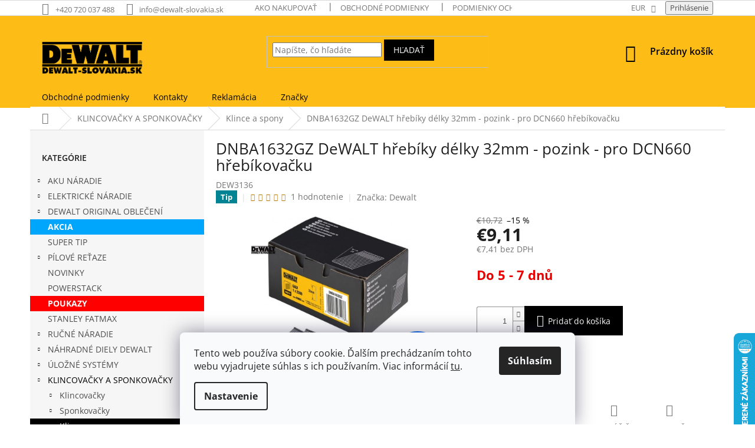

--- FILE ---
content_type: text/html; charset=utf-8
request_url: https://www.dewalt-slovakia.sk/hrebiky-a-spony/dnba1632gz-dewalt-hrebiky-delky-32mm-pozink-pro-dcn660-hrebikovacku/
body_size: 31347
content:
<!doctype html><html lang="sk" dir="ltr" class="header-background-light external-fonts-loaded"><head><meta charset="utf-8" /><meta name="viewport" content="width=device-width,initial-scale=1" /><title>DNBA1632GZ DeWALT hřebíky délky 32mm - pozink - pro DCN660 hřebíkovačku | DeWALT-SLOVAKIA.SK</title><link rel="preconnect" href="https://cdn.myshoptet.com" /><link rel="dns-prefetch" href="https://cdn.myshoptet.com" /><link rel="preload" href="https://cdn.myshoptet.com/prj/dist/master/cms/libs/jquery/jquery-1.11.3.min.js" as="script" /><link href="https://cdn.myshoptet.com/prj/dist/master/cms/templates/frontend_templates/shared/css/font-face/open-sans.css" rel="stylesheet"><link href="https://cdn.myshoptet.com/prj/dist/master/shop/dist/font-shoptet-11.css.62c94c7785ff2cea73b2.css" rel="stylesheet"><script>
dataLayer = [];
dataLayer.push({'shoptet' : {
    "pageId": 1022,
    "pageType": "productDetail",
    "currency": "EUR",
    "currencyInfo": {
        "decimalSeparator": ",",
        "exchangeRate": 1,
        "priceDecimalPlaces": 2,
        "symbol": "\u20ac",
        "symbolLeft": 1,
        "thousandSeparator": " "
    },
    "language": "sk",
    "projectId": 315351,
    "product": {
        "id": 3227,
        "guid": "1780c8ca-c366-11e9-ac23-ac1f6b0076ec",
        "hasVariants": false,
        "codes": [
            {
                "code": "DEW3136"
            }
        ],
        "code": "DEW3136",
        "name": "DNBA1632GZ DeWALT h\u0159eb\u00edky d\u00e9lky 32mm - pozink - pro DCN660 h\u0159eb\u00edkova\u010dku",
        "appendix": "",
        "weight": 1.2949999999999999,
        "manufacturer": "Dewalt",
        "manufacturerGuid": "1EF53331CCB666F88D4DDA0BA3DED3EE",
        "currentCategory": "KLINCOVA\u010cKY A SPONKOVA\u010cKY | Klince a spony",
        "currentCategoryGuid": "fb581026-c365-11e9-ac23-ac1f6b0076ec",
        "defaultCategory": "KLINCOVA\u010cKY A SPONKOVA\u010cKY | Klince a spony",
        "defaultCategoryGuid": "fb581026-c365-11e9-ac23-ac1f6b0076ec",
        "currency": "EUR",
        "priceWithVat": 9.1099999999999994
    },
    "stocks": [
        {
            "id": "ext",
            "title": "Sklad",
            "isDeliveryPoint": 0,
            "visibleOnEshop": 1
        }
    ],
    "cartInfo": {
        "id": null,
        "freeShipping": false,
        "freeShippingFrom": null,
        "leftToFreeGift": {
            "formattedPrice": "\u20ac0",
            "priceLeft": 0
        },
        "freeGift": false,
        "leftToFreeShipping": {
            "priceLeft": null,
            "dependOnRegion": null,
            "formattedPrice": null
        },
        "discountCoupon": [],
        "getNoBillingShippingPrice": {
            "withoutVat": 0,
            "vat": 0,
            "withVat": 0
        },
        "cartItems": [],
        "taxMode": "OSS"
    },
    "cart": [],
    "customer": {
        "priceRatio": 1,
        "priceListId": 1,
        "groupId": null,
        "registered": false,
        "mainAccount": false
    }
}});
dataLayer.push({'cookie_consent' : {
    "marketing": "denied",
    "analytics": "denied"
}});
document.addEventListener('DOMContentLoaded', function() {
    shoptet.consent.onAccept(function(agreements) {
        if (agreements.length == 0) {
            return;
        }
        dataLayer.push({
            'cookie_consent' : {
                'marketing' : (agreements.includes(shoptet.config.cookiesConsentOptPersonalisation)
                    ? 'granted' : 'denied'),
                'analytics': (agreements.includes(shoptet.config.cookiesConsentOptAnalytics)
                    ? 'granted' : 'denied')
            },
            'event': 'cookie_consent'
        });
    });
});
</script>
<meta property="og:type" content="website"><meta property="og:site_name" content="dewalt-slovakia.sk"><meta property="og:url" content="https://www.dewalt-slovakia.sk/hrebiky-a-spony/dnba1632gz-dewalt-hrebiky-delky-32mm-pozink-pro-dcn660-hrebikovacku/"><meta property="og:title" content="DNBA1632GZ DeWALT hřebíky délky 32mm - pozink - pro DCN660 hřebíkovačku | DeWALT-SLOVAKIA.SK"><meta name="author" content="DeWALT-SLOVAKIA.SK"><meta name="web_author" content="Shoptet.sk"><meta name="dcterms.rightsHolder" content="www.dewalt-slovakia.sk"><meta name="robots" content="index,follow"><meta property="og:image" content="https://cdn.myshoptet.com/usr/www.dewalt-slovakia.sk/user/shop/big/3227_33077-dnba1632gz-dewalt-hrebiky-delky-32mm-pozink-pro-dcn660-hrebikovacku.jpg?65e5484a"><meta property="og:description" content="DNBA1632GZ DeWALT hřebíky délky 32mm - pozink - pro DCN660 hřebíkovačku. "><meta name="description" content="DNBA1632GZ DeWALT hřebíky délky 32mm - pozink - pro DCN660 hřebíkovačku. "><meta property="product:price:amount" content="9.11"><meta property="product:price:currency" content="EUR"><style>:root {--color-primary: #000000;--color-primary-h: 0;--color-primary-s: 0%;--color-primary-l: 0%;--color-primary-hover: #cb0000;--color-primary-hover-h: 0;--color-primary-hover-s: 100%;--color-primary-hover-l: 40%;--color-secondary: #000000;--color-secondary-h: 0;--color-secondary-s: 0%;--color-secondary-l: 0%;--color-secondary-hover: #000000;--color-secondary-hover-h: 0;--color-secondary-hover-s: 0%;--color-secondary-hover-l: 0%;--color-tertiary: #000000;--color-tertiary-h: 0;--color-tertiary-s: 0%;--color-tertiary-l: 0%;--color-tertiary-hover: #000000;--color-tertiary-hover-h: 0;--color-tertiary-hover-s: 0%;--color-tertiary-hover-l: 0%;--color-header-background: #ffffff;--template-font: "Open Sans";--template-headings-font: "Open Sans";--header-background-url: none;--cookies-notice-background: #F8FAFB;--cookies-notice-color: #252525;--cookies-notice-button-hover: #27263f;--cookies-notice-link-hover: #3b3a5f;--templates-update-management-preview-mode-content: "Náhľad aktualizácií šablóny je aktívny pre váš prehliadač."}</style>
    
    <link href="https://cdn.myshoptet.com/prj/dist/master/shop/dist/main-11.less.5a24dcbbdabfd189c152.css" rel="stylesheet" />
        
    <script>var shoptet = shoptet || {};</script>
    <script src="https://cdn.myshoptet.com/prj/dist/master/shop/dist/main-3g-header.js.05f199e7fd2450312de2.js"></script>
<!-- User include --><!-- service 619(267) html code header -->
<link href="https://cdn.myshoptet.com/usr/fvstudio.myshoptet.com/user/documents/addons/cartupsell.min.css?24.11.1" rel="stylesheet">
<!-- service 629(277) html code header -->
<link href="https://cdn.myshoptet.com/usr/fvstudio.myshoptet.com/user/documents/addons/topproduct.min.css?22.8.1" rel="stylesheet">

<style>
</style>


<!-- project html code header -->
<style>

.availability-label {
		font-weight: bold;
}

#cat-3826 a {
  background-color: #FF0000;
  color: white;
  cursor: pointer;
    font-weight: bold;
}

#cat-3826 a:hover {
  background-color: #D10000;
  color: white;
  cursor: pointer;
}

.latest-contribution-wrapper {
		display: none;
}

#cat-3750 a {
  background-color: #00a6fb;
  color: white;
  font-weight: bold;
}

#cat-3750 a:hover {
  background-color: #0052b1;
  color: white;
  font-weight: bold;
}


#cat-1894 a {
  background-color: red;
  color: white;
  font-weight: bold;
}

#top-accesories-banner {
	text-align: center;
}

#header a {
		font-weight: 600;
}

.navigation-in>ul>li>a {
color: #000000;
}

.navigation-in>ul>li {
    border-color: #febd16;
}

.category-perex img {
	transition: transform .2s;
  transform: scale(1);
}


.category-perex img:hover {
	transform: scale(1.03);
}

#header .site-name a img {
    max-height: 82px !important;
}

#header .site-name a img { max-height: 110px; }
@media (min-width: 500px) {
.menu-helper { top: 100%; transform: translateY(-33px); }
.header-top { height: auto; }
}

@media (min-width: 768px) {
.content { width: 57%; }
}

@media (min-width: 992px) {
.content { width: 67%; }
}

@media (min-width: 1200px) {
.content { width: 74%; }
}

@media (min-width: 1350px) {
.content { width: 80%; }
}

<style type="text/css">
.container {
    width: 100%;
}

#header {
background: 0 0;
position: relative;
}

#header:after {
content: "";
width: 100%;
height: 156px;
position: absolute;
background: #febd16;
top: 0;
z-index: -1;
}

.navigation-in {
	background-color: #febd16;
}


#header .site-name a img {
    padding-top: 25px;
    }

#header .header-top .navigation-buttons a {
 color: #000000;
}

.subcategories.with-image li a .image img {
    max-height: 49px;
}

#footer,
#footer>.container {
   color: #000000;
    background-color: #febd16;
}

#footer h4 span {
   color: #000000;
  }

#signature a {
  color: #000000;

  }

#footer .contact-box a, #footer .password-helper a, #footer .news-item-widget a, #footer ul a {
    color: #000000;
}

a, .link-like {
    color: #000000;
}

#footer .contact-box a:hover, #footer ul a:hover, #signature a:hover {
color: #cb0000;
}

#footer .custom-footer, .footer-bottom, .footer-links-icons {
 border-color: #000000;
}

#footer {
	font-weight: 600;
}

#footer h4 {
	font-weight: 800;
}

.homepage-box.welcome-wrapper {
    display: none;
    
</style>
<!-- /User include --><link rel="shortcut icon" href="/favicon.ico" type="image/x-icon" /><link rel="canonical" href="https://www.dewalt-slovakia.sk/hrebiky-a-spony/dnba1632gz-dewalt-hrebiky-delky-32mm-pozink-pro-dcn660-hrebikovacku/" />    <script>
        var _hwq = _hwq || [];
        _hwq.push(['setKey', 'A0A853904B25BEA67405B081A71EFF89']);
        _hwq.push(['setTopPos', '500']);
        _hwq.push(['showWidget', '22']);
        (function() {
            var ho = document.createElement('script');
            ho.src = 'https://sk.im9.cz/direct/i/gjs.php?n=wdgt&sak=A0A853904B25BEA67405B081A71EFF89';
            var s = document.getElementsByTagName('script')[0]; s.parentNode.insertBefore(ho, s);
        })();
    </script>
    <!-- Global site tag (gtag.js) - Google Analytics -->
    <script async src="https://www.googletagmanager.com/gtag/js?id=G-NPHZDD9YZ8"></script>
    <script>
        
        window.dataLayer = window.dataLayer || [];
        function gtag(){dataLayer.push(arguments);}
        

                    console.debug('default consent data');

            gtag('consent', 'default', {"ad_storage":"denied","analytics_storage":"denied","ad_user_data":"denied","ad_personalization":"denied","wait_for_update":500});
            dataLayer.push({
                'event': 'default_consent'
            });
        
        gtag('js', new Date());

                gtag('config', 'UA-153071809-1', { 'groups': "UA" });
        
                gtag('config', 'G-NPHZDD9YZ8', {"groups":"GA4","send_page_view":false,"content_group":"productDetail","currency":"EUR","page_language":"sk"});
        
        
        
        
        
        
                    gtag('event', 'page_view', {"send_to":"GA4","page_language":"sk","content_group":"productDetail","currency":"EUR"});
        
                gtag('set', 'currency', 'EUR');

        gtag('event', 'view_item', {
            "send_to": "UA",
            "items": [
                {
                    "id": "DEW3136",
                    "name": "DNBA1632GZ DeWALT h\u0159eb\u00edky d\u00e9lky 32mm - pozink - pro DCN660 h\u0159eb\u00edkova\u010dku",
                    "category": "KLINCOVA\u010cKY A SPONKOVA\u010cKY \/ Klince a spony",
                                        "brand": "Dewalt",
                                                            "price": 7.41
                }
            ]
        });
        
        
        
        
        
                    gtag('event', 'view_item', {"send_to":"GA4","page_language":"sk","content_group":"productDetail","value":7.4100000000000001,"currency":"EUR","items":[{"item_id":"DEW3136","item_name":"DNBA1632GZ DeWALT h\u0159eb\u00edky d\u00e9lky 32mm - pozink - pro DCN660 h\u0159eb\u00edkova\u010dku","item_brand":"Dewalt","item_category":"KLINCOVA\u010cKY A SPONKOVA\u010cKY","item_category2":"Klince a spony","price":7.4100000000000001,"quantity":1,"index":0}]});
        
        
        
        
        
        
        
        document.addEventListener('DOMContentLoaded', function() {
            if (typeof shoptet.tracking !== 'undefined') {
                for (var id in shoptet.tracking.bannersList) {
                    gtag('event', 'view_promotion', {
                        "send_to": "UA",
                        "promotions": [
                            {
                                "id": shoptet.tracking.bannersList[id].id,
                                "name": shoptet.tracking.bannersList[id].name,
                                "position": shoptet.tracking.bannersList[id].position
                            }
                        ]
                    });
                }
            }

            shoptet.consent.onAccept(function(agreements) {
                if (agreements.length !== 0) {
                    console.debug('gtag consent accept');
                    var gtagConsentPayload =  {
                        'ad_storage': agreements.includes(shoptet.config.cookiesConsentOptPersonalisation)
                            ? 'granted' : 'denied',
                        'analytics_storage': agreements.includes(shoptet.config.cookiesConsentOptAnalytics)
                            ? 'granted' : 'denied',
                                                                                                'ad_user_data': agreements.includes(shoptet.config.cookiesConsentOptPersonalisation)
                            ? 'granted' : 'denied',
                        'ad_personalization': agreements.includes(shoptet.config.cookiesConsentOptPersonalisation)
                            ? 'granted' : 'denied',
                        };
                    console.debug('update consent data', gtagConsentPayload);
                    gtag('consent', 'update', gtagConsentPayload);
                    dataLayer.push(
                        { 'event': 'update_consent' }
                    );
                }
            });
        });
    </script>
<script>
    (function(t, r, a, c, k, i, n, g) { t['ROIDataObject'] = k;
    t[k]=t[k]||function(){ (t[k].q=t[k].q||[]).push(arguments) },t[k].c=i;n=r.createElement(a),
    g=r.getElementsByTagName(a)[0];n.async=1;n.src=c;g.parentNode.insertBefore(n,g)
    })(window, document, 'script', '//www.heureka.sk/ocm/sdk.js?source=shoptet&version=2&page=product_detail', 'heureka', 'sk');

    heureka('set_user_consent', 0);
</script>
</head><body class="desktop id-1022 in-hrebiky-a-spony template-11 type-product type-detail multiple-columns-body columns-3 ums_forms_redesign--off ums_a11y_category_page--on ums_discussion_rating_forms--off ums_flags_display_unification--on ums_a11y_login--on mobile-header-version-0"><noscript>
    <style>
        #header {
            padding-top: 0;
            position: relative !important;
            top: 0;
        }
        .header-navigation {
            position: relative !important;
        }
        .overall-wrapper {
            margin: 0 !important;
        }
        body:not(.ready) {
            visibility: visible !important;
        }
    </style>
    <div class="no-javascript">
        <div class="no-javascript__title">Musíte zmeniť nastavenie vášho prehliadača</div>
        <div class="no-javascript__text">Pozrite sa na: <a href="https://www.google.com/support/bin/answer.py?answer=23852">Ako povoliť JavaScript vo vašom prehliadači</a>.</div>
        <div class="no-javascript__text">Ak používate software na blokovanie reklám, možno bude potrebné, aby ste povolili JavaScript z tejto stránky.</div>
        <div class="no-javascript__text">Ďakujeme.</div>
    </div>
</noscript>

        <div id="fb-root"></div>
        <script>
            window.fbAsyncInit = function() {
                FB.init({
                    autoLogAppEvents : true,
                    xfbml            : true,
                    version          : 'v24.0'
                });
            };
        </script>
        <script async defer crossorigin="anonymous" src="https://connect.facebook.net/sk_SK/sdk.js#xfbml=1&version=v24.0"></script>    <div class="siteCookies siteCookies--bottom siteCookies--light js-siteCookies" role="dialog" data-testid="cookiesPopup" data-nosnippet>
        <div class="siteCookies__form">
            <div class="siteCookies__content">
                <div class="siteCookies__text">
                    Tento web používa súbory cookie. Ďalším prechádzaním tohto webu vyjadrujete súhlas s ich používaním. Viac informácií <a href="http://www.dewalt-slovakia.sk/podmienky-ochrany-osobnych-udajov/" target="\" _blank="">tu</a>.
                </div>
                <p class="siteCookies__links">
                    <button class="siteCookies__link js-cookies-settings" aria-label="Nastavenia cookies" data-testid="cookiesSettings">Nastavenie</button>
                </p>
            </div>
            <div class="siteCookies__buttonWrap">
                                <button class="siteCookies__button js-cookiesConsentSubmit" value="all" aria-label="Prijať cookies" data-testid="buttonCookiesAccept">Súhlasím</button>
            </div>
        </div>
        <script>
            document.addEventListener("DOMContentLoaded", () => {
                const siteCookies = document.querySelector('.js-siteCookies');
                document.addEventListener("scroll", shoptet.common.throttle(() => {
                    const st = document.documentElement.scrollTop;
                    if (st > 1) {
                        siteCookies.classList.add('siteCookies--scrolled');
                    } else {
                        siteCookies.classList.remove('siteCookies--scrolled');
                    }
                }, 100));
            });
        </script>
    </div>
<a href="#content" class="skip-link sr-only">Prejsť na obsah</a><div class="overall-wrapper"><div class="user-action"><div class="container">
    <div class="user-action-in">
                    <div id="login" class="user-action-login popup-widget login-widget" role="dialog" aria-labelledby="loginHeading">
        <div class="popup-widget-inner">
                            <h2 id="loginHeading">Prihlásenie k vášmu účtu</h2><div id="customerLogin"><form action="/action/Customer/Login/" method="post" id="formLoginIncluded" class="csrf-enabled formLogin" data-testid="formLogin"><input type="hidden" name="referer" value="" /><div class="form-group"><div class="input-wrapper email js-validated-element-wrapper no-label"><input type="email" name="email" class="form-control" autofocus placeholder="E-mailová adresa (napr. jan@novak.sk)" data-testid="inputEmail" autocomplete="email" required /></div></div><div class="form-group"><div class="input-wrapper password js-validated-element-wrapper no-label"><input type="password" name="password" class="form-control" placeholder="Heslo" data-testid="inputPassword" autocomplete="current-password" required /><span class="no-display">Nemôžete vyplniť toto pole</span><input type="text" name="surname" value="" class="no-display" /></div></div><div class="form-group"><div class="login-wrapper"><button type="submit" class="btn btn-secondary btn-text btn-login" data-testid="buttonSubmit">Prihlásiť sa</button><div class="password-helper"><a href="/registracia/" data-testid="signup" rel="nofollow">Nová registrácia</a><a href="/klient/zabudnute-heslo/" rel="nofollow">Zabudnuté heslo</a></div></div></div></form>
</div>                    </div>
    </div>

                            <div id="cart-widget" class="user-action-cart popup-widget cart-widget loader-wrapper" data-testid="popupCartWidget" role="dialog" aria-hidden="true">
    <div class="popup-widget-inner cart-widget-inner place-cart-here">
        <div class="loader-overlay">
            <div class="loader"></div>
        </div>
    </div>

    <div class="cart-widget-button">
        <a href="/kosik/" class="btn btn-conversion" id="continue-order-button" rel="nofollow" data-testid="buttonNextStep">Pokračovať do košíka</a>
    </div>
</div>
            </div>
</div>
</div><div class="top-navigation-bar" data-testid="topNavigationBar">

    <div class="container">

        <div class="top-navigation-contacts">
            <strong>Zákaznícka podpora:</strong><a href="tel:+420720037488" class="project-phone" aria-label="Zavolať na +420720037488" data-testid="contactboxPhone"><span>+420 720 037 488</span></a><a href="mailto:info@dewalt-slovakia.sk" class="project-email" data-testid="contactboxEmail"><span>info@dewalt-slovakia.sk</span></a>        </div>

                            <div class="top-navigation-menu">
                <div class="top-navigation-menu-trigger"></div>
                <ul class="top-navigation-bar-menu">
                                            <li class="top-navigation-menu-item-27">
                            <a href="/ako-nakupovat/">Ako nakupovať</a>
                        </li>
                                            <li class="top-navigation-menu-item-39">
                            <a href="/obchodne-podmienky/">Obchodné podmienky</a>
                        </li>
                                            <li class="top-navigation-menu-item-691">
                            <a href="/podmienky-ochrany-osobnych-udajov/">Podmienky ochrany osobných údajov</a>
                        </li>
                                    </ul>
                <ul class="top-navigation-bar-menu-helper"></ul>
            </div>
        
        <div class="top-navigation-tools">
            <div class="responsive-tools">
                <a href="#" class="toggle-window" data-target="search" aria-label="Hľadať" data-testid="linkSearchIcon"></a>
                                                            <a href="#" class="toggle-window" data-target="login"></a>
                                                    <a href="#" class="toggle-window" data-target="navigation" aria-label="Menu" data-testid="hamburgerMenu"></a>
            </div>
                <div class="dropdown">
        <span>Ceny v:</span>
        <button id="topNavigationDropdown" type="button" data-toggle="dropdown" aria-haspopup="true" aria-expanded="false">
            EUR
            <span class="caret"></span>
        </button>
        <ul class="dropdown-menu" aria-labelledby="topNavigationDropdown"><li><a href="/action/Currency/changeCurrency/?currencyCode=CZK" rel="nofollow">CZK</a></li><li><a href="/action/Currency/changeCurrency/?currencyCode=EUR" rel="nofollow">EUR</a></li></ul>
    </div>
            <button class="top-nav-button top-nav-button-login toggle-window" type="button" data-target="login" aria-haspopup="dialog" aria-controls="login" aria-expanded="false" data-testid="signin"><span>Prihlásenie</span></button>        </div>

    </div>

</div>
<header id="header"><div class="container navigation-wrapper">
    <div class="header-top">
        <div class="site-name-wrapper">
            <div class="site-name"><a href="/" data-testid="linkWebsiteLogo"><img src="https://cdn.myshoptet.com/usr/www.dewalt-slovakia.sk/user/logos/logo_slovaci.png" alt="DeWALT-SLOVAKIA.SK" fetchpriority="low" /></a></div>        </div>
        <div class="search" itemscope itemtype="https://schema.org/WebSite">
            <meta itemprop="headline" content="Klince a spony"/><meta itemprop="url" content="https://www.dewalt-slovakia.sk"/><meta itemprop="text" content="DNBA1632GZ DeWALT hřebíky délky 32mm - pozink - pro DCN660 hřebíkovačku. "/>            <form action="/action/ProductSearch/prepareString/" method="post"
    id="formSearchForm" class="search-form compact-form js-search-main"
    itemprop="potentialAction" itemscope itemtype="https://schema.org/SearchAction" data-testid="searchForm">
    <fieldset>
        <meta itemprop="target"
            content="https://www.dewalt-slovakia.sk/vyhladavanie/?string={string}"/>
        <input type="hidden" name="language" value="sk"/>
        
            
<input
    type="search"
    name="string"
        class="query-input form-control search-input js-search-input"
    placeholder="Napíšte, čo hľadáte"
    autocomplete="off"
    required
    itemprop="query-input"
    aria-label="Vyhľadávanie"
    data-testid="searchInput"
>
            <button type="submit" class="btn btn-default" data-testid="searchBtn">Hľadať</button>
        
    </fieldset>
</form>
        </div>
        <div class="navigation-buttons">
                
    <a href="/kosik/" class="btn btn-icon toggle-window cart-count" data-target="cart" data-hover="true" data-redirect="true" data-testid="headerCart" rel="nofollow" aria-haspopup="dialog" aria-expanded="false" aria-controls="cart-widget">
        
                <span class="sr-only">Nákupný košík</span>
        
            <span class="cart-price visible-lg-inline-block" data-testid="headerCartPrice">
                                    Prázdny košík                            </span>
        
    
            </a>
        </div>
    </div>
    <nav id="navigation" aria-label="Hlavné menu" data-collapsible="true"><div class="navigation-in menu"><ul class="menu-level-1" role="menubar" data-testid="headerMenuItems"><li class="menu-item-39" role="none"><a href="/obchodne-podmienky/" data-testid="headerMenuItem" role="menuitem" aria-expanded="false"><b>Obchodné podmienky</b></a></li>
<li class="menu-item-29" role="none"><a href="/kontakty/" data-testid="headerMenuItem" role="menuitem" aria-expanded="false"><b>Kontakty</b></a></li>
<li class="menu-item-2769" role="none"><a href="/reklamacia/" data-testid="headerMenuItem" role="menuitem" aria-expanded="false"><b>Reklamácia</b></a></li>
<li class="appended-category menu-item-851 ext" role="none"><a href="/kategoria/aku-naradie/"><b>AKU NÁRADIE</b><span class="submenu-arrow" role="menuitem"></span></a><ul class="menu-level-2 menu-level-2-appended" role="menu"><li class="menu-item-965" role="none"><a href="/kategoria/aku-vrtacky/" data-testid="headerMenuItem" role="menuitem"><span>Aku vŕtačky</span></a></li><li class="menu-item-971" role="none"><a href="/kategoria/aku-skrutkovace/" data-testid="headerMenuItem" role="menuitem"><span>Aku skrutkovače</span></a></li><li class="menu-item-908" role="none"><a href="/kategoria/aku-kladiva/" data-testid="headerMenuItem" role="menuitem"><span>Aku kladivá</span></a></li><li class="menu-item-956" role="none"><a href="/kategoria/aku-pily/" data-testid="headerMenuItem" role="menuitem"><span>Aku píly</span></a></li><li class="menu-item-992" role="none"><a href="/kategoria/aku-razove-utahovace/" data-testid="headerMenuItem" role="menuitem"><span>Aku rázové uťahovače</span></a></li><li class="menu-item-854" role="none"><a href="/kategoria/aku-zahrada-dewalt/" data-testid="headerMenuItem" role="menuitem"><span>Aku záhrada</span></a></li><li class="menu-item-947" role="none"><a href="/kategoria/aku-brusky/" data-testid="headerMenuItem" role="menuitem"><span>Aku brúsky</span></a></li><li class="menu-item-953" role="none"><a href="/kategoria/flex-volt/" data-testid="headerMenuItem" role="menuitem"><span>Flex Volt 54 VOLT</span></a></li><li class="menu-item-980" role="none"><a href="/kategoria/aku-lasery/" data-testid="headerMenuItem" role="menuitem"><span>Aku lasery</span></a></li><li class="menu-item-989" role="none"><a href="/kategoria/aku-vytlacne-lisy/" data-testid="headerMenuItem" role="menuitem"><span>Aku výtlačné lisy</span></a></li><li class="menu-item-998" role="none"><a href="/kategoria/aku-tlakovej-maznice/" data-testid="headerMenuItem" role="menuitem"><span>Aku tlakovej maznice</span></a></li><li class="menu-item-1001" role="none"><a href="/kategoria/aku-kombosady/" data-testid="headerMenuItem" role="menuitem"><span>Kombosady</span></a></li><li class="menu-item-1010" role="none"><a href="/kategoria/aku-svitilny/" data-testid="headerMenuItem" role="menuitem"><span>Sviétidla</span></a></li><li class="menu-item-1028" role="none"><a href="/kategoria/aku-hobliky/" data-testid="headerMenuItem" role="menuitem"><span>Hoblíky</span></a></li><li class="menu-item-1031" role="none"><a href="/kategoria/aku-radia/" data-testid="headerMenuItem" role="menuitem"><span>Rádia</span></a></li><li class="menu-item-1052" role="none"><a href="/kategoria/aku-vyrezavacka-do-sadrokartonu/" data-testid="headerMenuItem" role="menuitem"><span>Vyřezávačka do sádrokartónu</span></a></li><li class="menu-item-1058" role="none"><a href="/kategoria/aku-vysavace/" data-testid="headerMenuItem" role="menuitem"><span>Vysávače</span></a></li><li class="menu-item-1178" role="none"><a href="/kategoria/aku-frezky/" data-testid="headerMenuItem" role="menuitem"><span>Frézky</span></a></li><li class="menu-item-1172" role="none"><a href="/kategoria/aku-baterie/" data-testid="headerMenuItem" role="menuitem"><span>Bateríe do aku náradia</span></a></li><li class="menu-item-1175" role="none"><a href="/kategoria/nabijacky/" data-testid="headerMenuItem" role="menuitem"><span>Nabíjačky</span></a></li><li class="menu-item-1789" role="none"><a href="/kategoria/aku-vibrator-betonu/" data-testid="headerMenuItem" role="menuitem"><span>Aku vibrátor betónu</span></a></li><li class="menu-item-1882" role="none"><a href="/kategoria/aku-strihac/" data-testid="headerMenuItem" role="menuitem"><span>Aku strihač</span></a></li><li class="menu-item-1920" role="none"><a href="/kategoria/aku-teplovzdusnej-pistole/" data-testid="headerMenuItem" role="menuitem"><span>Aku teplovzdušnej pištole</span></a></li><li class="menu-item-1923" role="none"><a href="/kategoria/aku-ventilatory/" data-testid="headerMenuItem" role="menuitem"><span>Aku ventilátory</span></a></li><li class="menu-item-2751" role="none"><a href="/kategoria/aku-miesadla/" data-testid="headerMenuItem" role="menuitem"><span>Aku miešadla</span></a></li><li class="menu-item-2754" role="none"><a href="/kategoria/aku-kompresory-2/" data-testid="headerMenuItem" role="menuitem"><span>Aku kompresory</span></a></li><li class="menu-item-2757" role="none"><a href="/kategoria/aku-viazac/" data-testid="headerMenuItem" role="menuitem"><span>Aku viazač</span></a></li><li class="menu-item-3009" role="none"><a href="/kategoria/aku-racne/" data-testid="headerMenuItem" role="menuitem"><span>Aku račne</span></a></li><li class="menu-item-3621" role="none"><a href="/kategoria/aku-nitovacie-klieste/" data-testid="headerMenuItem" role="menuitem"><span>Aku nitovacie kliešte</span></a></li></ul></li><li class="appended-category menu-item-857 ext" role="none"><a href="/kategoria/elektricke-naradie/"><b>ELEKTRICKÉ NÁRADIE</b><span class="submenu-arrow" role="menuitem"></span></a><ul class="menu-level-2 menu-level-2-appended" role="menu"><li class="menu-item-881" role="none"><a href="/kategoria/elektricke-vrtacky/" data-testid="headerMenuItem" role="menuitem"><span>Vŕtačky</span></a></li><li class="menu-item-893" role="none"><a href="/kategoria/pily/" data-testid="headerMenuItem" role="menuitem"><span>Píly</span></a></li><li class="menu-item-899" role="none"><a href="/kategoria/elektricka-kladiva/" data-testid="headerMenuItem" role="menuitem"><span>Elektrické kladivá</span></a></li><li class="menu-item-914" role="none"><a href="/kategoria/frezky/" data-testid="headerMenuItem" role="menuitem"><span>Frézky</span></a></li><li class="menu-item-920" role="none"><a href="/kategoria/teplovzdusne-pistole/" data-testid="headerMenuItem" role="menuitem"><span>Teplovzdušné pištole</span></a></li><li class="menu-item-923" role="none"><a href="/kategoria/elektricke-brusky/" data-testid="headerMenuItem" role="menuitem"><span>Elektrické brúsky</span></a></li><li class="menu-item-932" role="none"><a href="/kategoria/hobliky-a-hoblovacky/" data-testid="headerMenuItem" role="menuitem"><span>Hoblíky a hobľovačky</span></a></li><li class="menu-item-1061" role="none"><a href="/kategoria/vysavace/" data-testid="headerMenuItem" role="menuitem"><span>Vysávače</span></a></li><li class="menu-item-2814" role="none"><a href="/kategoria/miesadla/" data-testid="headerMenuItem" role="menuitem"><span>Miešadlá</span></a></li><li class="menu-item-2922" role="none"><a href="/kategoria/tlakove-umyvacky/" data-testid="headerMenuItem" role="menuitem"><span>Tlakové umývačky</span></a></li></ul></li><li class="appended-category menu-item-3458 ext" role="none"><a href="/kategoria/dewalt-original-obleceni/"><b>DEWALT ORIGINAL OBLEČENÍ</b><span class="submenu-arrow" role="menuitem"></span></a><ul class="menu-level-2 menu-level-2-appended" role="menu"><li class="menu-item-3461" role="none"><a href="/kategoria/tricka/" data-testid="headerMenuItem" role="menuitem"><span>TRIČKA</span></a></li><li class="menu-item-3464" role="none"><a href="/kategoria/opasky/" data-testid="headerMenuItem" role="menuitem"><span>OPASKY</span></a></li><li class="menu-item-3467" role="none"><a href="/kategoria/mikiny/" data-testid="headerMenuItem" role="menuitem"><span>MIKINY</span></a></li><li class="menu-item-3470" role="none"><a href="/kategoria/vesty/" data-testid="headerMenuItem" role="menuitem"><span>VESTY</span></a></li><li class="menu-item-3473" role="none"><a href="/kategoria/pracovni-kratasy/" data-testid="headerMenuItem" role="menuitem"><span>PRACOVNÍ KRAŤASY</span></a></li><li class="menu-item-3476" role="none"><a href="/kategoria/pracovni-kalhoty/" data-testid="headerMenuItem" role="menuitem"><span>PRACOVNÍ KALHOTY</span></a></li><li class="menu-item-3482" role="none"><a href="/kategoria/pracovni-obuv/" data-testid="headerMenuItem" role="menuitem"><span>PRACOVNÍ OBUV</span></a></li><li class="menu-item-3856" role="none"><a href="/kategoria/pracovne-bundy/" data-testid="headerMenuItem" role="menuitem"><span>PRACOVNÉ BUNDY</span></a></li></ul></li><li class="appended-category menu-item-3750" role="none"><a href="/kategoria/akcia-baterie-zadarmo/"><b>AKCIA</b></a></li><li class="appended-category menu-item-1888" role="none"><a href="/kategoria/super-tip/"><b>SUPER TIP</b></a></li><li class="appended-category menu-item-3161 ext" role="none"><a href="/kategoria/pilove-retaze/"><b>PÍLOVÉ REŤAZE</b><span class="submenu-arrow" role="menuitem"></span></a><ul class="menu-level-2 menu-level-2-appended" role="menu"><li class="menu-item-3164" role="none"><a href="/kategoria/ostreni-retezu/" data-testid="headerMenuItem" role="menuitem"><span>OSTRENIE REŤAZOV</span></a></li><li class="menu-item-3167" role="none"><a href="/kategoria/oleje/" data-testid="headerMenuItem" role="menuitem"><span>OLEJE</span></a></li><li class="menu-item-3170" role="none"><a href="/kategoria/roztec-325/" data-testid="headerMenuItem" role="menuitem"><span>ROZTEČ  .325&quot;</span></a></li><li class="menu-item-3200" role="none"><a href="/kategoria/roztec-3-8--mala--hobby/" data-testid="headerMenuItem" role="menuitem"><span>ROZTEČ 3/8&quot; MALÁ (HOBBY)</span></a></li><li class="menu-item-3206" role="none"><a href="/kategoria/roztec--3-8--velka--profi/" data-testid="headerMenuItem" role="menuitem"><span>ROZTEČ  3/8&quot; VELKÁ (PROFI)</span></a></li><li class="menu-item-3230" role="none"><a href="/kategoria/roztec--1-4/" data-testid="headerMenuItem" role="menuitem"><span>ROZTEČ  1/4&quot;</span></a></li></ul></li><li class="appended-category menu-item-1926" role="none"><a href="/kategoria/novinky/"><b>NOVINKY</b></a></li><li class="appended-category menu-item-1932" role="none"><a href="/kategoria/powerstack/"><b>POWERSTACK</b></a></li><li class="appended-category menu-item-1894" role="none"><a href="/kategoria/poukazy/"><b>POUKAZY</b></a></li><li class="appended-category menu-item-1606" role="none"><a href="/kategoria/stanley-fatmax/"><b>STANLEY FATMAX</b></a></li><li class="appended-category menu-item-1795 ext" role="none"><a href="/kategoria/rucne-naradie/"><b>RUČNÉ NÁRADIE</b><span class="submenu-arrow" role="menuitem"></span></a><ul class="menu-level-2 menu-level-2-appended" role="menu"><li class="menu-item-2250" role="none"><a href="/kategoria/tona-expert/" data-testid="headerMenuItem" role="menuitem"><span>TONA EXPERT</span></a></li><li class="menu-item-1944" role="none"><a href="/kategoria/stanley-2/" data-testid="headerMenuItem" role="menuitem"><span>STANLEY</span></a></li><li class="menu-item-1801" role="none"><a href="/kategoria/dewalt-2/" data-testid="headerMenuItem" role="menuitem"><span>DEWALT</span></a></li></ul></li><li class="appended-category menu-item-1362 ext" role="none"><a href="/kategoria/nahradne-diely-dewalt/"><b>NÁHRADNÉ DIELY DEWALT</b><span class="submenu-arrow" role="menuitem"></span></a><ul class="menu-level-2 menu-level-2-appended" role="menu"><li class="menu-item-1365" role="none"><a href="/kategoria/elektricke-naradie-2/" data-testid="headerMenuItem" role="menuitem"><span>Elektrické náradie</span></a></li><li class="menu-item-1368" role="none"><a href="/kategoria/aku-naradie-2/" data-testid="headerMenuItem" role="menuitem"><span>Aku náradie</span></a></li></ul></li><li class="appended-category menu-item-809 ext" role="none"><a href="/kategoria/ulozne-systemy-2/"><b>ÚLOŽNÉ SYSTÉMY</b><span class="submenu-arrow" role="menuitem"></span></a><ul class="menu-level-2 menu-level-2-appended" role="menu"><li class="menu-item-812" role="none"><a href="/kategoria/kufry-though-box/" data-testid="headerMenuItem" role="menuitem"><span>Kufry THOUGH-BOX</span></a></li><li class="menu-item-830" role="none"><a href="/kategoria/brasny/" data-testid="headerMenuItem" role="menuitem"><span>Brašny</span></a></li><li class="menu-item-1094" role="none"><a href="/kategoria/boxy-t-stak/" data-testid="headerMenuItem" role="menuitem"><span>Boxy T-STAK</span></a></li><li class="menu-item-2952" role="none"><a href="/kategoria/drziaky-3d-holder/" data-testid="headerMenuItem" role="menuitem"><span>Držiaky 3D HOLDER</span></a></li></ul></li><li class="appended-category menu-item-1004 ext" role="none"><a href="/kategoria/aku-klincovacky-a-sponkovacky/"><b>KLINCOVAČKY A SPONKOVAČKY</b><span class="submenu-arrow" role="menuitem"></span></a><ul class="menu-level-2 menu-level-2-appended" role="menu"><li class="menu-item-1181" role="none"><a href="/kategoria/klincovacky/" data-testid="headerMenuItem" role="menuitem"><span>Klincovačky</span></a></li><li class="menu-item-1184" role="none"><a href="/kategoria/sponkovacky/" data-testid="headerMenuItem" role="menuitem"><span>Sponkovačky</span></a></li><li class="menu-item-1022" role="none"><a href="/kategoria/hrebiky-a-spony/" data-testid="headerMenuItem" role="menuitem"><span>Klince a spony</span></a></li></ul></li><li class="appended-category menu-item-695 ext" role="none"><a href="/kategoria/naradie-stanley/"><b>NÁRADIE STANLEY</b><span class="submenu-arrow" role="menuitem"></span></a><ul class="menu-level-2 menu-level-2-appended" role="menu"><li class="menu-item-698" role="none"><a href="/kategoria/naradi-pro-mechaniky/" data-testid="headerMenuItem" role="menuitem"><span>NÁRADIE PRE MECHANIKY</span></a></li><li class="menu-item-701" role="none"><a href="/kategoria/ulozne-systemy/" data-testid="headerMenuItem" role="menuitem"><span>ÚLOŽNÉ SYSTÉMY</span></a></li><li class="menu-item-710" role="none"><a href="/kategoria/stavebni-naradi/" data-testid="headerMenuItem" role="menuitem"><span>STAVEBNÉ NÁRADIE</span></a></li><li class="menu-item-716" role="none"><a href="/kategoria/truhlarske-naradi/" data-testid="headerMenuItem" role="menuitem"><span>TRUHLÁŘSKÉ NÁRADIE</span></a></li><li class="menu-item-725" role="none"><a href="/kategoria/mereni-a-znaceni/" data-testid="headerMenuItem" role="menuitem"><span>MERANIE A ZNAČENIE</span></a></li><li class="menu-item-764" role="none"><a href="/kategoria/sponkovani--nytovani--lepeni/" data-testid="headerMenuItem" role="menuitem"><span>SPONKOVANIE, NITOVANIE, LEPENIE</span></a></li><li class="menu-item-773" role="none"><a href="/kategoria/lasery-a-elektronicka-zarizeni/" data-testid="headerMenuItem" role="menuitem"><span>LASERY A ELEKTRONICKÁ ZARIADENIE</span></a></li><li class="menu-item-794" role="none"><a href="/kategoria/svitilny/" data-testid="headerMenuItem" role="menuitem"><span>SVIETIDLÁ</span></a></li><li class="menu-item-1896" role="none"><a href="/kategoria/zasuvacie-noze/" data-testid="headerMenuItem" role="menuitem"><span>ZASOUVACÍ NOŽE</span></a></li><li class="menu-item-1899" role="none"><a href="/kategoria/nahradne-cepele/" data-testid="headerMenuItem" role="menuitem"><span>NÁHRADNÍ ČEPELE</span></a></li><li class="menu-item-1902" role="none"><a href="/kategoria/noze-s-pevnou-cepelou/" data-testid="headerMenuItem" role="menuitem"><span>NOŽE S PEVNOU ČEPELÍ</span></a></li><li class="menu-item-1905" role="none"><a href="/kategoria/skladacie-noze/" data-testid="headerMenuItem" role="menuitem"><span>SKLADACIE NOŽE</span></a></li><li class="menu-item-1908" role="none"><a href="/kategoria/naradie-na-rezanie/" data-testid="headerMenuItem" role="menuitem"><span>NÁRADIE NA REZANIE</span></a></li><li class="menu-item-1935" role="none"><a href="/kategoria/nahradni-cepele/" data-testid="headerMenuItem" role="menuitem"><span>NÁHRADNÍ ČEPELE</span></a></li></ul></li><li class="appended-category menu-item-1289 ext" role="none"><a href="/kategoria/kompresory/"><b>KOMPRESORY </b><span class="submenu-arrow" role="menuitem"></span></a><ul class="menu-level-2 menu-level-2-appended" role="menu"><li class="menu-item-1499" role="none"><a href="/kategoria/bez-olejove-kompresory/" data-testid="headerMenuItem" role="menuitem"><span>Bez olejové kompresory</span></a></li><li class="menu-item-1550" role="none"><a href="/kategoria/olejove-dvojvalcove-kompresory-2/" data-testid="headerMenuItem" role="menuitem"><span>Olejové dvojvalcové kompresory</span></a></li><li class="menu-item-1502" role="none"><a href="/kategoria/olejove-kompresory/" data-testid="headerMenuItem" role="menuitem"><span>Olejové kompresory</span></a></li><li class="menu-item-1508" role="none"><a href="/kategoria/dvojvalcove-remenove-kompresory-rad-b/" data-testid="headerMenuItem" role="menuitem"><span>Dvojvalcové remeňové kompresory rad B</span></a></li><li class="menu-item-1511" role="none"><a href="/kategoria/dvojvalcove-dvojstupnove-remenove-kompresory-rad-ba/" data-testid="headerMenuItem" role="menuitem"><span>Dvojvalcové dvojstupňové remeňové kompresory rad BA</span></a></li><li class="menu-item-1514" role="none"><a href="/kategoria/prislusenstvo-4/" data-testid="headerMenuItem" role="menuitem"><span>Príslušenstvo</span></a></li></ul></li><li class="appended-category menu-item-869 ext" role="none"><a href="/kategoria/stavebna-technika/"><b>STAVEBNÁ TECHNIKA</b><span class="submenu-arrow" role="menuitem"></span></a><ul class="menu-level-2 menu-level-2-appended" role="menu"><li class="menu-item-872" role="none"><a href="/kategoria/vibracne-dosky/" data-testid="headerMenuItem" role="menuitem"><span>Vibračné dosky</span></a></li><li class="menu-item-1583" role="none"><a href="/kategoria/vibracne-nohy/" data-testid="headerMenuItem" role="menuitem"><span>Vibračné nohy</span></a></li><li class="menu-item-1586" role="none"><a href="/kategoria/vibracne-valce/" data-testid="headerMenuItem" role="menuitem"><span>Vibračné valce</span></a></li><li class="menu-item-1589" role="none"><a href="/kategoria/rezacky-skar/" data-testid="headerMenuItem" role="menuitem"><span>Rezačky škár</span></a></li></ul></li><li class="appended-category menu-item-1205 ext" role="none"><a href="/kategoria/prislusenstvo-3/"><b>PRÍSLUŠENSTVO</b><span class="submenu-arrow" role="menuitem"></span></a><ul class="menu-level-2 menu-level-2-appended" role="menu"><li class="menu-item-2436" role="none"><a href="/kategoria/vrtaci-korunky/" data-testid="headerMenuItem" role="menuitem"><span>VRTACÍ KORUNKY</span></a></li><li class="menu-item-1076" role="none"><a href="/kategoria/prislusenstvo-2/" data-testid="headerMenuItem" role="menuitem"><span>Pre oscilačné brúsky</span></a></li><li class="menu-item-1208" role="none"><a href="/kategoria/bity/" data-testid="headerMenuItem" role="menuitem"><span>Bity</span></a></li><li class="menu-item-1211" role="none"><a href="/kategoria/pilove-kotuce/" data-testid="headerMenuItem" role="menuitem"><span>Kotúče</span></a></li><li class="menu-item-1295" role="none"><a href="/kategoria/pilove-platky/" data-testid="headerMenuItem" role="menuitem"><span>Pílové plátky</span></a></li><li class="menu-item-1214" role="none"><a href="/kategoria/vtaky/" data-testid="headerMenuItem" role="menuitem"><span>Vrtáky</span></a></li><li class="menu-item-1217" role="none"><a href="/kategoria/sekanie/" data-testid="headerMenuItem" role="menuitem"><span>Sekanie</span></a></li><li class="menu-item-1307" role="none"><a href="/kategoria/k-frezovanie/" data-testid="headerMenuItem" role="menuitem"><span>Frézovanie</span></a></li><li class="menu-item-2793" role="none"><a href="/kategoria/nastrcne-hlavice/" data-testid="headerMenuItem" role="menuitem"><span>Nástrčné hlavice</span></a></li><li class="menu-item-2796" role="none"><a href="/kategoria/pre-vysavace/" data-testid="headerMenuItem" role="menuitem"><span>Pre vysávače</span></a></li><li class="menu-item-2820" role="none"><a href="/kategoria/pilove-pasy/" data-testid="headerMenuItem" role="menuitem"><span>Pílové pásy</span></a></li></ul></li><li class="appended-category menu-item-1454 ext" role="none"><a href="/kategoria/ohrievace/"><b>OHRIEVAČE</b><span class="submenu-arrow" role="menuitem"></span></a><ul class="menu-level-2 menu-level-2-appended" role="menu"><li class="menu-item-1457" role="none"><a href="/kategoria/naftove-ohrievace/" data-testid="headerMenuItem" role="menuitem"><span>Naftové ohrievače</span></a></li><li class="menu-item-1460" role="none"><a href="/kategoria/elektricke-ohrievace/" data-testid="headerMenuItem" role="menuitem"><span>Elektrické ohrievače</span></a></li><li class="menu-item-1463" role="none"><a href="/kategoria/plynove-ohrievace/" data-testid="headerMenuItem" role="menuitem"><span>Plynové ohrievače</span></a></li><li class="menu-item-1466" role="none"><a href="/kategoria/odvlhcovace-vzduchu/" data-testid="headerMenuItem" role="menuitem"><span>Odvlhčovače vzduchu </span></a></li><li class="menu-item-3539" role="none"><a href="/kategoria/ventilatory/" data-testid="headerMenuItem" role="menuitem"><span>VENTILÁTORY</span></a></li></ul></li><li class="appended-category menu-item-2154 ext" role="none"><a href="/kategoria/dewalt-ochranne-pomucky/"><b>DeWALT OCHRANNÉ POMŮCKY</b><span class="submenu-arrow" role="menuitem"></span></a><ul class="menu-level-2 menu-level-2-appended" role="menu"><li class="menu-item-2157" role="none"><a href="/kategoria/bryle/" data-testid="headerMenuItem" role="menuitem"><span>BRÝLE</span></a></li><li class="menu-item-2667" role="none"><a href="/kategoria/ochrana-sluchu/" data-testid="headerMenuItem" role="menuitem"><span>OCHRANA SLUCHU</span></a></li><li class="menu-item-2706" role="none"><a href="/kategoria/rukavice/" data-testid="headerMenuItem" role="menuitem"><span>RUKAVICE</span></a></li></ul></li><li class="appended-category menu-item-1580" role="none"><a href="/kategoria/skrutky/"><b>SKRUTKY</b></a></li><li class="appended-category menu-item-1870" role="none"><a href="/kategoria/ostatne-3/"><b>Ostatné</b></a></li><li class="appended-category menu-item-3488" role="none"><a href="/kategoria/elektrocentraly-2/"><b>ELEKTROCENTRÁLY</b></a></li><li class="ext" id="nav-manufacturers" role="none"><a href="https://www.dewalt-slovakia.sk/znacka/" data-testid="brandsText" role="menuitem"><b>Značky</b><span class="submenu-arrow"></span></a><ul class="menu-level-2" role="menu"><li role="none"><a href="/bauman-for-stanley/" data-testid="brandName" role="menuitem"><span>Bauman for Stanley</span></a></li><li role="none"><a href="/bostitch/" data-testid="brandName" role="menuitem"><span>Bostitch</span></a></li><li role="none"><a href="/dewalt/" data-testid="brandName" role="menuitem"><span>Dewalt</span></a></li><li role="none"><a href="/dewalt-morava/" data-testid="brandName" role="menuitem"><span>DEWALT-MORAVA</span></a></li><li role="none"><a href="/oregon/" data-testid="brandName" role="menuitem"><span>OREGON</span></a></li><li role="none"><a href="/stanley/" data-testid="brandName" role="menuitem"><span>Stanley</span></a></li></ul>
</li></ul></div><span class="navigation-close"></span></nav><div class="menu-helper" data-testid="hamburgerMenu"><span>Viac</span></div>
</div></header><!-- / header -->


                    <div class="container breadcrumbs-wrapper">
            <div class="breadcrumbs navigation-home-icon-wrapper" itemscope itemtype="https://schema.org/BreadcrumbList">
                                                                            <span id="navigation-first" data-basetitle="DeWALT-SLOVAKIA.SK" itemprop="itemListElement" itemscope itemtype="https://schema.org/ListItem">
                <a href="/" itemprop="item" class="navigation-home-icon"><span class="sr-only" itemprop="name">Domov</span></a>
                <span class="navigation-bullet">/</span>
                <meta itemprop="position" content="1" />
            </span>
                                <span id="navigation-1" itemprop="itemListElement" itemscope itemtype="https://schema.org/ListItem">
                <a href="/kategoria/aku-klincovacky-a-sponkovacky/" itemprop="item" data-testid="breadcrumbsSecondLevel"><span itemprop="name">KLINCOVAČKY A SPONKOVAČKY</span></a>
                <span class="navigation-bullet">/</span>
                <meta itemprop="position" content="2" />
            </span>
                                <span id="navigation-2" itemprop="itemListElement" itemscope itemtype="https://schema.org/ListItem">
                <a href="/kategoria/hrebiky-a-spony/" itemprop="item" data-testid="breadcrumbsSecondLevel"><span itemprop="name">Klince a spony</span></a>
                <span class="navigation-bullet">/</span>
                <meta itemprop="position" content="3" />
            </span>
                                            <span id="navigation-3" itemprop="itemListElement" itemscope itemtype="https://schema.org/ListItem" data-testid="breadcrumbsLastLevel">
                <meta itemprop="item" content="https://www.dewalt-slovakia.sk/hrebiky-a-spony/dnba1632gz-dewalt-hrebiky-delky-32mm-pozink-pro-dcn660-hrebikovacku/" />
                <meta itemprop="position" content="4" />
                <span itemprop="name" data-title="DNBA1632GZ DeWALT hřebíky délky 32mm - pozink - pro DCN660 hřebíkovačku">DNBA1632GZ DeWALT hřebíky délky 32mm - pozink - pro DCN660 hřebíkovačku <span class="appendix"></span></span>
            </span>
            </div>
        </div>
    
<div id="content-wrapper" class="container content-wrapper">
    
    <div class="content-wrapper-in">
                                                <aside class="sidebar sidebar-left"  data-testid="sidebarMenu">
                                                                                                <div class="sidebar-inner">
                                                                                                        <div class="box box-bg-variant box-categories">    <div class="skip-link__wrapper">
        <span id="categories-start" class="skip-link__target js-skip-link__target sr-only" tabindex="-1">&nbsp;</span>
        <a href="#categories-end" class="skip-link skip-link--start sr-only js-skip-link--start">Preskočiť kategórie</a>
    </div>

<h4>Kategórie</h4>


<div id="categories"><div class="categories cat-01 expandable external" id="cat-851"><div class="topic"><a href="/kategoria/aku-naradie/">AKU NÁRADIE<span class="cat-trigger">&nbsp;</span></a></div>

    </div><div class="categories cat-02 expandable external" id="cat-857"><div class="topic"><a href="/kategoria/elektricke-naradie/">ELEKTRICKÉ NÁRADIE<span class="cat-trigger">&nbsp;</span></a></div>

    </div><div class="categories cat-01 expandable external" id="cat-3458"><div class="topic"><a href="/kategoria/dewalt-original-obleceni/">DEWALT ORIGINAL OBLEČENÍ<span class="cat-trigger">&nbsp;</span></a></div>

    </div><div class="categories cat-02 external" id="cat-3750"><div class="topic"><a href="/kategoria/akcia-baterie-zadarmo/">AKCIA<span class="cat-trigger">&nbsp;</span></a></div></div><div class="categories cat-01 external" id="cat-1888"><div class="topic"><a href="/kategoria/super-tip/">SUPER TIP<span class="cat-trigger">&nbsp;</span></a></div></div><div class="categories cat-02 expandable external" id="cat-3161"><div class="topic"><a href="/kategoria/pilove-retaze/">PÍLOVÉ REŤAZE<span class="cat-trigger">&nbsp;</span></a></div>

    </div><div class="categories cat-01 external" id="cat-1926"><div class="topic"><a href="/kategoria/novinky/">NOVINKY<span class="cat-trigger">&nbsp;</span></a></div></div><div class="categories cat-02 expanded" id="cat-1932"><div class="topic"><a href="/kategoria/powerstack/">POWERSTACK<span class="cat-trigger">&nbsp;</span></a></div></div><div class="categories cat-01 external" id="cat-1894"><div class="topic"><a href="/kategoria/poukazy/">POUKAZY<span class="cat-trigger">&nbsp;</span></a></div></div><div class="categories cat-02 external" id="cat-1606"><div class="topic"><a href="/kategoria/stanley-fatmax/">STANLEY FATMAX<span class="cat-trigger">&nbsp;</span></a></div></div><div class="categories cat-01 expandable external" id="cat-1795"><div class="topic"><a href="/kategoria/rucne-naradie/">RUČNÉ NÁRADIE<span class="cat-trigger">&nbsp;</span></a></div>

    </div><div class="categories cat-02 expandable external" id="cat-1362"><div class="topic"><a href="/kategoria/nahradne-diely-dewalt/">NÁHRADNÉ DIELY DEWALT<span class="cat-trigger">&nbsp;</span></a></div>

    </div><div class="categories cat-01 expandable external" id="cat-809"><div class="topic"><a href="/kategoria/ulozne-systemy-2/">ÚLOŽNÉ SYSTÉMY<span class="cat-trigger">&nbsp;</span></a></div>

    </div><div class="categories cat-02 expandable active expanded" id="cat-1004"><div class="topic child-active"><a href="/kategoria/aku-klincovacky-a-sponkovacky/">KLINCOVAČKY A SPONKOVAČKY<span class="cat-trigger">&nbsp;</span></a></div>

                    <ul class=" active expanded">
                                        <li class="
                                 expandable                                 external">
                <a href="/kategoria/klincovacky/">
                    Klincovačky
                    <span class="cat-trigger">&nbsp;</span>                </a>
                                                            

    
                                                </li>
                                <li class="
                                 expandable                                 external">
                <a href="/kategoria/sponkovacky/">
                    Sponkovačky
                    <span class="cat-trigger">&nbsp;</span>                </a>
                                                            

    
                                                </li>
                                <li class="
                active                  expandable                 expanded                ">
                <a href="/kategoria/hrebiky-a-spony/">
                    Klince a spony
                    <span class="cat-trigger">&nbsp;</span>                </a>
                                                            

                    <ul class=" active expanded">
                                        <li class="
                                 expandable                                 external">
                <a href="/kategoria/klince/">
                    Klince do dreva
                    <span class="cat-trigger">&nbsp;</span>                </a>
                                                            

    
                                                </li>
                                <li >
                <a href="/kategoria/klince-do-betonu/">
                    Klince do betónu
                                    </a>
                                                                </li>
                                <li >
                <a href="/kategoria/spony-2/">
                    Spony
                                    </a>
                                                                </li>
                </ul>
    
                                                </li>
                </ul>
    </div><div class="categories cat-01 expandable external" id="cat-695"><div class="topic"><a href="/kategoria/naradie-stanley/">NÁRADIE STANLEY<span class="cat-trigger">&nbsp;</span></a></div>

    </div><div class="categories cat-02 expandable external" id="cat-1289"><div class="topic"><a href="/kategoria/kompresory/">KOMPRESORY <span class="cat-trigger">&nbsp;</span></a></div>

    </div><div class="categories cat-01 expandable external" id="cat-869"><div class="topic"><a href="/kategoria/stavebna-technika/">STAVEBNÁ TECHNIKA<span class="cat-trigger">&nbsp;</span></a></div>

    </div><div class="categories cat-02 expandable external" id="cat-1205"><div class="topic"><a href="/kategoria/prislusenstvo-3/">PRÍSLUŠENSTVO<span class="cat-trigger">&nbsp;</span></a></div>

    </div><div class="categories cat-01 expandable external" id="cat-1454"><div class="topic"><a href="/kategoria/ohrievace/">OHRIEVAČE<span class="cat-trigger">&nbsp;</span></a></div>

    </div><div class="categories cat-02 expandable external" id="cat-2154"><div class="topic"><a href="/kategoria/dewalt-ochranne-pomucky/">DeWALT OCHRANNÉ POMŮCKY<span class="cat-trigger">&nbsp;</span></a></div>

    </div><div class="categories cat-01 external" id="cat-1580"><div class="topic"><a href="/kategoria/skrutky/">SKRUTKY<span class="cat-trigger">&nbsp;</span></a></div></div><div class="categories cat-02 expanded" id="cat-1870"><div class="topic"><a href="/kategoria/ostatne-3/">Ostatné<span class="cat-trigger">&nbsp;</span></a></div></div><div class="categories cat-01 external" id="cat-3488"><div class="topic"><a href="/kategoria/elektrocentraly-2/">ELEKTROCENTRÁLY<span class="cat-trigger">&nbsp;</span></a></div></div>                <div class="categories cat-02 expandable" id="cat-manufacturers" data-testid="brandsList">
            
            <div class="topic"><a href="https://www.dewalt-slovakia.sk/znacka/" data-testid="brandsText">Značky</a></div>
            <ul class="menu-level-2" role="menu"><li role="none"><a href="/bauman-for-stanley/" data-testid="brandName" role="menuitem"><span>Bauman for Stanley</span></a></li><li role="none"><a href="/bostitch/" data-testid="brandName" role="menuitem"><span>Bostitch</span></a></li><li role="none"><a href="/dewalt/" data-testid="brandName" role="menuitem"><span>Dewalt</span></a></li><li role="none"><a href="/dewalt-morava/" data-testid="brandName" role="menuitem"><span>DEWALT-MORAVA</span></a></li><li role="none"><a href="/oregon/" data-testid="brandName" role="menuitem"><span>OREGON</span></a></li><li role="none"><a href="/stanley/" data-testid="brandName" role="menuitem"><span>Stanley</span></a></li></ul>
        </div>
    </div>

    <div class="skip-link__wrapper">
        <a href="#categories-start" class="skip-link skip-link--end sr-only js-skip-link--end" tabindex="-1" hidden>Preskočiť kategórie</a>
        <span id="categories-end" class="skip-link__target js-skip-link__target sr-only" tabindex="-1">&nbsp;</span>
    </div>
</div>
                                                                                                                                        <div class="banner"><div class="banner-wrapper banner8"><a href="https://www.dily-morava.cz/" data-ec-promo-id="18" target="_blank" class="extended-empty" ><img data-src="https://cdn.myshoptet.com/usr/www.dewalt-slovakia.sk/user/banners/sk_bo__n__-1.png?5eb1686e" src="data:image/svg+xml,%3Csvg%20width%3D%22315%22%20height%3D%22350%22%20xmlns%3D%22http%3A%2F%2Fwww.w3.org%2F2000%2Fsvg%22%3E%3C%2Fsvg%3E" fetchpriority="low" alt="Náhradné diely" width="315" height="350" /><span class="extended-banner-texts"></span></a></div></div>
                                            <div class="banner"><div class="banner-wrapper banner7"><a href="http://www.dewalt.cz/3/" data-ec-promo-id="23" target="_blank" class="extended-empty" ><img data-src="https://cdn.myshoptet.com/usr/www.dewalt-slovakia.sk/user/banners/dewsk.png?6059f1b1" src="data:image/svg+xml,%3Csvg%20width%3D%22848%22%20height%3D%22533%22%20xmlns%3D%22http%3A%2F%2Fwww.w3.org%2F2000%2Fsvg%22%3E%3C%2Fsvg%3E" fetchpriority="low" alt="Troch ročná záruka" width="848" height="533" /><span class="extended-banner-texts"></span></a></div></div>
                                            <div class="banner"><div class="banner-wrapper banner10"><a href="https://www.stanleytools.cz/mystanley" data-ec-promo-id="20" target="_blank" class="extended-empty" ><img data-src="https://cdn.myshoptet.com/usr/www.dewalt-slovakia.sk/user/banners/stansk-1.png?6059f22b" src="data:image/svg+xml,%3Csvg%20width%3D%22848%22%20height%3D%22533%22%20xmlns%3D%22http%3A%2F%2Fwww.w3.org%2F2000%2Fsvg%22%3E%3C%2Fsvg%3E" fetchpriority="low" alt="Stanley záruka" width="848" height="533" /><span class="extended-banner-texts"></span></a></div></div>
                                                                                <div class="box box-bg-default box-sm box-onlinePayments"><h4><span>Prijímame online platby</span></h4>
<p class="text-center">
    <img src="data:image/svg+xml,%3Csvg%20width%3D%22148%22%20height%3D%2234%22%20xmlns%3D%22http%3A%2F%2Fwww.w3.org%2F2000%2Fsvg%22%3E%3C%2Fsvg%3E" alt="Logá kreditných kariet" width="148" height="34"  data-src="https://cdn.myshoptet.com/prj/dist/master/cms/img/common/payment_logos/payments.png" fetchpriority="low" />
</p>
</div>
                                                                                                            <div class="box box-bg-variant box-sm box-topProducts">        <div class="top-products-wrapper js-top10" >
        <h4><span>Top 10 produktov</span></h4>
        <ol class="top-products">
                            <li class="display-image">
                                            <a href="/ostatne-3/pojisteni-zasilky/" class="top-products-image">
                            <img src="data:image/svg+xml,%3Csvg%20width%3D%22100%22%20height%3D%22100%22%20xmlns%3D%22http%3A%2F%2Fwww.w3.org%2F2000%2Fsvg%22%3E%3C%2Fsvg%3E" alt="pojisteni zasilky" width="100" height="100"  data-src="https://cdn.myshoptet.com/usr/www.dewalt-slovakia.sk/user/shop/related/16599_pojisteni-zasilky.png?65e54977" fetchpriority="low" />
                        </a>
                                        <a href="/ostatne-3/pojisteni-zasilky/" class="top-products-content">
                        <span class="top-products-name">  Pojištění zásilky</span>
                        
                                                        <strong>
                                €2,84
                                

                            </strong>
                                                    
                    </a>
                </li>
                            <li class="display-image">
                                            <a href="/elektricke-naradie/dwe4117-dewalt-uhlova-bruska-125mm--950w/" class="top-products-image">
                            <img src="data:image/svg+xml,%3Csvg%20width%3D%22100%22%20height%3D%22100%22%20xmlns%3D%22http%3A%2F%2Fwww.w3.org%2F2000%2Fsvg%22%3E%3C%2Fsvg%3E" alt="50126 dwe4117 dewalt uhlova bruska 125mm 950w" width="100" height="100"  data-src="https://cdn.myshoptet.com/usr/www.dewalt-slovakia.sk/user/shop/related/21208_50126-dwe4117-dewalt-uhlova-bruska-125mm-950w.jpg?6797063f" fetchpriority="low" />
                        </a>
                                        <a href="/elektricke-naradie/dwe4117-dewalt-uhlova-bruska-125mm--950w/" class="top-products-content">
                        <span class="top-products-name">  DWE4117 DEWALT ÚHLOVÁ BRUSKA 125MM, 950W</span>
                        
                                                        <strong>
                                €62,93
                                

                            </strong>
                                                    
                    </a>
                </li>
                            <li class="display-image">
                                            <a href="/spinace--vypinace-a-elektronika/n097844-dewalt-original-nahradni-spinaci-tlacitko-pro-uhlove-brusky/" class="top-products-image">
                            <img src="data:image/svg+xml,%3Csvg%20width%3D%22100%22%20height%3D%22100%22%20xmlns%3D%22http%3A%2F%2Fwww.w3.org%2F2000%2Fsvg%22%3E%3C%2Fsvg%3E" alt="N097844" width="100" height="100"  data-src="https://cdn.myshoptet.com/usr/www.dewalt-slovakia.sk/user/shop/related/7940-1_n097844.jpg?65e54932" fetchpriority="low" />
                        </a>
                                        <a href="/spinace--vypinace-a-elektronika/n097844-dewalt-original-nahradni-spinaci-tlacitko-pro-uhlove-brusky/" class="top-products-content">
                        <span class="top-products-name">  N097844 DEWALT ORIGINÁL NÁHRADNÍ SPÍNACÍ TLAČÍTKO PRO ÚHLOVÉ BRUSKY</span>
                        
                                                        <strong>
                                €1,38
                                

                            </strong>
                                                    
                    </a>
                </li>
                            <li class="display-image">
                                            <a href="/aku-vrtacky-s-priklepom/dcd796d2-dewalt-18-volt-aku-bezuhlikova-priklepova-vrtacka-sroubovak--2-x-2-0ah-aku-xr-li-ion--nabijecka--kufr-t-stak/" class="top-products-image">
                            <img src="data:image/svg+xml,%3Csvg%20width%3D%22100%22%20height%3D%22100%22%20xmlns%3D%22http%3A%2F%2Fwww.w3.org%2F2000%2Fsvg%22%3E%3C%2Fsvg%3E" alt="dcd796d2 a" width="100" height="100"  data-src="https://cdn.myshoptet.com/usr/www.dewalt-slovakia.sk/user/shop/related/2249_dcd796d2-a.jpg?65e547eb" fetchpriority="low" />
                        </a>
                                        <a href="/aku-vrtacky-s-priklepom/dcd796d2-dewalt-18-volt-aku-bezuhlikova-priklepova-vrtacka-sroubovak--2-x-2-0ah-aku-xr-li-ion--nabijecka--kufr-t-stak/" class="top-products-content">
                        <span class="top-products-name">  DCD796D2 DeWALT 18 VOLT AKU BEZUHLÍKOVÁ PŘÍKLEPOVÁ VRTAČKA/ŠROUBOVÁK, 2 x 2,0Ah AKU XR LI-ION, NABÍJEČKA, KUFR T-STAK</span>
                        
                                                        <strong>
                                €173,05
                                

                            </strong>
                                                    
                    </a>
                </li>
                            <li class="display-image">
                                            <a href="/dewalt-original-obleceni/panske-kratasy-dewalt-original-hamden-stretch-2/" class="top-products-image">
                            <img src="data:image/svg+xml,%3Csvg%20width%3D%22100%22%20height%3D%22100%22%20xmlns%3D%22http%3A%2F%2Fwww.w3.org%2F2000%2Fsvg%22%3E%3C%2Fsvg%3E" alt="Hamden Black 01" width="100" height="100"  data-src="https://cdn.myshoptet.com/usr/www.dewalt-slovakia.sk/user/shop/related/21826_hamden-black-01.jpg?6868a163" fetchpriority="low" />
                        </a>
                                        <a href="/dewalt-original-obleceni/panske-kratasy-dewalt-original-hamden-stretch-2/" class="top-products-content">
                        <span class="top-products-name">  PÁNSKÉ KRAŤASY DEWALT ORIGINAL HAMDEN STRETCH*</span>
                        
                                                        <strong>
                                €49,04
                                

                            </strong>
                                                    
                    </a>
                </li>
                            <li class="display-image">
                                            <a href="/miesadla/fme190-qs-dvourychlostni-stavebni-michadlo-1600w-140mm-stanley-fatmax--/" class="top-products-image">
                            <img src="data:image/svg+xml,%3Csvg%20width%3D%22100%22%20height%3D%22100%22%20xmlns%3D%22http%3A%2F%2Fwww.w3.org%2F2000%2Fsvg%22%3E%3C%2Fsvg%3E" alt="41079 3 fme190 qs stanley fatmax dvourychlostni stavebni michadlo 1600w 140mm" width="100" height="100"  data-src="https://cdn.myshoptet.com/usr/www.dewalt-slovakia.sk/user/shop/related/9751_41079-3-fme190-qs-stanley-fatmax-dvourychlostni-stavebni-michadlo-1600w-140mm.jpg?664eb162" fetchpriority="low" />
                        </a>
                                        <a href="/miesadla/fme190-qs-dvourychlostni-stavebni-michadlo-1600w-140mm-stanley-fatmax--/" class="top-products-content">
                        <span class="top-products-name">  FME190-QS STANLEY FATMAX DVOURYCHLOSTNÍ STAVEBNÍ MÍCHADLO 1600W 140MM</span>
                        
                                                        <strong>
                                €110,94
                                

                            </strong>
                                                    
                    </a>
                </li>
                            <li class="display-image">
                                            <a href="/aku-brusky/dcg405p2-dewalt-18-volt-aku-bezuhlikova-125mm-uhlova-bruska--2x-baterie-xr-li-ion-5-0-ah--nabijecka--v-kufru-t-stak/" class="top-products-image">
                            <img src="data:image/svg+xml,%3Csvg%20width%3D%22100%22%20height%3D%22100%22%20xmlns%3D%22http%3A%2F%2Fwww.w3.org%2F2000%2Fsvg%22%3E%3C%2Fsvg%3E" alt="405b" width="100" height="100"  data-src="https://cdn.myshoptet.com/usr/www.dewalt-slovakia.sk/user/shop/related/2501_405b.jpg?65e54807" fetchpriority="low" />
                        </a>
                                        <a href="/aku-brusky/dcg405p2-dewalt-18-volt-aku-bezuhlikova-125mm-uhlova-bruska--2x-baterie-xr-li-ion-5-0-ah--nabijecka--v-kufru-t-stak/" class="top-products-content">
                        <span class="top-products-name">  DCG405P2 DEWALT 18 VOLT AKU BEZUHLÍKOVÁ 125MM ÚHLOVÁ BRUSKA, 2X BATERIE XR LI-ION 5,0 AH, NABÍJEČKA, V KUFRU T-STAK</span>
                        
                                                        <strong>
                                €297,05
                                

                            </strong>
                                                    
                    </a>
                </li>
                            <li class="display-image">
                                            <a href="/rucne-naradie/fmht83550-1-stanley-fatmax-tradelift/" class="top-products-image">
                            <img src="data:image/svg+xml,%3Csvg%20width%3D%22100%22%20height%3D%22100%22%20xmlns%3D%22http%3A%2F%2Fwww.w3.org%2F2000%2Fsvg%22%3E%3C%2Fsvg%3E" alt="51090 fmht83550 1 stanley fatmax tradelift" width="100" height="100"  data-src="https://cdn.myshoptet.com/usr/www.dewalt-slovakia.sk/user/shop/related/21550_51090-fmht83550-1-stanley-fatmax-tradelift.jpg?684f94d4" fetchpriority="low" />
                        </a>
                                        <a href="/rucne-naradie/fmht83550-1-stanley-fatmax-tradelift/" class="top-products-content">
                        <span class="top-products-name">  FMHT83550-1 STANLEY FATMAX TRADELIFT</span>
                        
                                                        <strong>
                                €72,86
                                

                            </strong>
                                                    
                    </a>
                </li>
                            <li class="display-image">
                                            <a href="/aku-kombosady/stanley-sfmck469m2-aku-kombo-sada/" class="top-products-image">
                            <img src="data:image/svg+xml,%3Csvg%20width%3D%22100%22%20height%3D%22100%22%20xmlns%3D%22http%3A%2F%2Fwww.w3.org%2F2000%2Fsvg%22%3E%3C%2Fsvg%3E" alt="43042 5 sfmck469m2 stanley aku v20 kombo sada" width="100" height="100"  data-src="https://cdn.myshoptet.com/usr/www.dewalt-slovakia.sk/user/shop/related/10332-5_43042-5-sfmck469m2-stanley-aku-v20-kombo-sada.jpg?65e5498c" fetchpriority="low" />
                        </a>
                                        <a href="/aku-kombosady/stanley-sfmck469m2-aku-kombo-sada/" class="top-products-content">
                        <span class="top-products-name">  SFMCK469M2 STANLEY AKU V20 KOMBO SADA</span>
                        
                                                        <strong>
                                €329,28
                                

                            </strong>
                                                    
                    </a>
                </li>
                            <li class="display-image">
                                            <a href="/aku-naradie/sfmck412mds-aku-18v-stanley-fatmax-v20-kombinovana-sada/" class="top-products-image">
                            <img src="data:image/svg+xml,%3Csvg%20width%3D%22100%22%20height%3D%22100%22%20xmlns%3D%22http%3A%2F%2Fwww.w3.org%2F2000%2Fsvg%22%3E%3C%2Fsvg%3E" alt="51087 sfmck412mds aku 18v stanley fatmax v20 kombinovana sada" width="100" height="100"  data-src="https://cdn.myshoptet.com/usr/www.dewalt-slovakia.sk/user/shop/related/21940_51087-sfmck412mds-aku-18v-stanley-fatmax-v20-kombinovana-sada.jpg?6868a16d" fetchpriority="low" />
                        </a>
                                        <a href="/aku-naradie/sfmck412mds-aku-18v-stanley-fatmax-v20-kombinovana-sada/" class="top-products-content">
                        <span class="top-products-name">  SFMCK412MDS AKU 18V STANLEY FATMAX V20 KOMBINOVANÁ SADA</span>
                        
                                                        <strong>
                                €305,67
                                

                            </strong>
                                                    
                    </a>
                </li>
                    </ol>
    </div>
</div>
                                                                    </div>
                                                            </aside>
                            <main id="content" class="content narrow">
                            
<div class="p-detail" itemscope itemtype="https://schema.org/Product">

    
    <meta itemprop="name" content="DNBA1632GZ DeWALT hřebíky délky 32mm - pozink - pro DCN660 hřebíkovačku" />
    <meta itemprop="category" content="Úvodná stránka &gt; KLINCOVAČKY A SPONKOVAČKY &gt; Klince a spony &gt; DNBA1632GZ DeWALT hřebíky délky 32mm - pozink - pro DCN660 hřebíkovačku" />
    <meta itemprop="url" content="https://www.dewalt-slovakia.sk/hrebiky-a-spony/dnba1632gz-dewalt-hrebiky-delky-32mm-pozink-pro-dcn660-hrebikovacku/" />
    <meta itemprop="image" content="https://cdn.myshoptet.com/usr/www.dewalt-slovakia.sk/user/shop/big/3227_33077-dnba1632gz-dewalt-hrebiky-delky-32mm-pozink-pro-dcn660-hrebikovacku.jpg?65e5484a" />
            <meta itemprop="description" content="" />
                <span class="js-hidden" itemprop="manufacturer" itemscope itemtype="https://schema.org/Organization">
            <meta itemprop="name" content="Dewalt" />
        </span>
        <span class="js-hidden" itemprop="brand" itemscope itemtype="https://schema.org/Brand">
            <meta itemprop="name" content="Dewalt" />
        </span>
                            <meta itemprop="gtin13" content="5902013961178" />            
        <div class="p-detail-inner">

        <div class="p-detail-inner-header">
            <h1>
                  DNBA1632GZ DeWALT hřebíky délky 32mm - pozink - pro DCN660 hřebíkovačku            </h1>

                <span class="p-code">
        <span class="p-code-label">Kód:</span>
                    <span>DEW3136</span>
            </span>
        </div>

        <form action="/action/Cart/addCartItem/" method="post" id="product-detail-form" class="pr-action csrf-enabled" data-testid="formProduct">

            <meta itemprop="productID" content="3227" /><meta itemprop="identifier" content="1780c8ca-c366-11e9-ac23-ac1f6b0076ec" /><span itemprop="aggregateRating" itemscope itemtype="https://schema.org/AggregateRating"><meta itemprop="bestRating" content="5" /><meta itemprop="worstRating" content="1" /><meta itemprop="ratingValue" content="5" /><meta itemprop="ratingCount" content="1" /></span><meta itemprop="sku" content="DEW3136" /><span itemprop="offers" itemscope itemtype="https://schema.org/Offer"><meta itemprop="url" content="https://www.dewalt-slovakia.sk/hrebiky-a-spony/dnba1632gz-dewalt-hrebiky-delky-32mm-pozink-pro-dcn660-hrebikovacku/" /><meta itemprop="price" content="9.11" /><meta itemprop="priceCurrency" content="EUR" /><link itemprop="itemCondition" href="https://schema.org/NewCondition" /><meta itemprop="warranty" content="2 roky" /></span><input type="hidden" name="productId" value="3227" /><input type="hidden" name="priceId" value="3272" /><input type="hidden" name="language" value="sk" />

            <div class="row product-top">

                <div class="col-xs-12">

                    <div class="p-detail-info">
                                                    
                <div class="flags flags-default flags-inline">            <span class="flag flag-tip">
            Tip
    </span>
        
                
    </div>
    

    
                        
                                    <div class="stars-wrapper">
            
<span class="stars star-list">
                                                <span class="star star-on show-tooltip is-active productRatingAction" data-productid="3227" data-score="1" title="    Hodnotenie:
            5/5
    "></span>
                    
                                                <span class="star star-on show-tooltip is-active productRatingAction" data-productid="3227" data-score="2" title="    Hodnotenie:
            5/5
    "></span>
                    
                                                <span class="star star-on show-tooltip is-active productRatingAction" data-productid="3227" data-score="3" title="    Hodnotenie:
            5/5
    "></span>
                    
                                                <span class="star star-on show-tooltip is-active productRatingAction" data-productid="3227" data-score="4" title="    Hodnotenie:
            5/5
    "></span>
                    
                                                <span class="star star-on show-tooltip is-active productRatingAction" data-productid="3227" data-score="5" title="    Hodnotenie:
            5/5
    "></span>
                    
    </span>
            <span class="stars-label">
                                1 hodnotenie
                    </span>
        </div>
    
                                                    <div><a href="/dewalt/" data-testid="productCardBrandName">Značka: <span>Dewalt</span></a></div>
                        
                    </div>

                </div>

                <div class="col-xs-12 col-lg-6 p-image-wrapper">

                    
                    <div class="p-image" style="" data-testid="mainImage">

                        

    

    <div class="flags flags-extra">
      
                
                                                                              
            <span class="flag flag-discount">
                                                                    <span class="price-standard">
                                            <span>€10,72</span>
                        </span>
                                                                                                            <span class="price-save">
            
                        
                &ndash;15 %
        </span>
                                    </span>
              </div>

                        

<a href="https://cdn.myshoptet.com/usr/www.dewalt-slovakia.sk/user/shop/big/3227_33077-dnba1632gz-dewalt-hrebiky-delky-32mm-pozink-pro-dcn660-hrebikovacku.jpg?65e5484a" class="p-main-image cloud-zoom cbox" data-href="https://cdn.myshoptet.com/usr/www.dewalt-slovakia.sk/user/shop/orig/3227_33077-dnba1632gz-dewalt-hrebiky-delky-32mm-pozink-pro-dcn660-hrebikovacku.jpg?65e5484a"><img src="https://cdn.myshoptet.com/usr/www.dewalt-slovakia.sk/user/shop/big/3227_33077-dnba1632gz-dewalt-hrebiky-delky-32mm-pozink-pro-dcn660-hrebikovacku.jpg?65e5484a" alt="33077 dnba1632gz dewalt hrebiky delky 32mm pozink pro dcn660 hrebikovacku" width="1024" height="768"  fetchpriority="high" />
</a>                    </div>

                    
                </div>

                <div class="col-xs-12 col-lg-6 p-info-wrapper">

                    
                    
                        <div class="p-final-price-wrapper">

                                <span class="price-standard">
                                            <span>€10,72</span>
                        </span>
                                <span class="price-save">
            
                        
                &ndash;15 %
        </span>
                            <strong class="price-final" data-testid="productCardPrice">
            <span class="price-final-holder">
                €9,11
    

        </span>
    </strong>
                                <span class="price-additional">
                                        €7,41
            bez DPH                            </span>
                                <span class="price-measure">
                    
                        </span>
                            

                        </div>

                    
                    
                                                                                    <div class="availability-value" title="Dostupnosť">
                                    

    
    <span class="availability-label" style="color: #e60000" data-testid="labelAvailability">
                    Do 5 - 7 dnů            </span>
    
                                </div>
                                                    
                        <table class="detail-parameters">
                            <tbody>
                            
                            
                            
                                                                                    </tbody>
                        </table>

                                                                            
                            <div class="add-to-cart" data-testid="divAddToCart">
                
<span class="quantity">
    <span
        class="increase-tooltip js-increase-tooltip"
        data-trigger="manual"
        data-container="body"
        data-original-title="Nie je možné zakúpiť viac než 9999 ks."
        aria-hidden="true"
        role="tooltip"
        data-testid="tooltip">
    </span>

    <span
        class="decrease-tooltip js-decrease-tooltip"
        data-trigger="manual"
        data-container="body"
        data-original-title="Minimálne množstvo, ktoré je možné zakúpiť je 1 ks."
        aria-hidden="true"
        role="tooltip"
        data-testid="tooltip">
    </span>
    <label>
        <input
            type="number"
            name="amount"
            value="1"
            class="amount"
            autocomplete="off"
            data-decimals="0"
                        step="1"
            min="1"
            max="9999"
            aria-label="Množstvo"
            data-testid="cartAmount"/>
    </label>

    <button
        class="increase"
        type="button"
        aria-label="Zvýšiť množstvo o 1"
        data-testid="increase">
            <span class="increase__sign">&plus;</span>
    </button>

    <button
        class="decrease"
        type="button"
        aria-label="Znížiť množstvo o 1"
        data-testid="decrease">
            <span class="decrease__sign">&minus;</span>
    </button>
</span>
                    
    <button type="submit" class="btn btn-lg btn-conversion add-to-cart-button" data-testid="buttonAddToCart" aria-label="Pridať do košíka DNBA1632GZ DeWALT hřebíky délky 32mm - pozink - pro DCN660 hřebíkovačku">Pridať do košíka</button>

            </div>
                    
                    
                    

                                            <div class="p-short-description" data-testid="productCardShortDescr">
                            <p><img src='https://cdn.myshoptet.com/usr/www.dewalt-slovakia.sk/user/documents/upload/pecet_velka_00000.png' alt="pecet_velka_00000" width="254" height="207" /></p>
                        </div>
                    
                                            <p data-testid="productCardDescr">
                            <a href="#description" class="chevron-after chevron-down-after" data-toggle="tab" data-external="1" data-force-scroll="true">Detailné informácie</a>
                        </p>
                    
                    <div class="social-buttons-wrapper">
                        <div class="link-icons watchdog-active" data-testid="productDetailActionIcons">
    <a href="#" class="link-icon print" title="Tlačiť produkt"><span>Tlač</span></a>
    <a href="/hrebiky-a-spony/dnba1632gz-dewalt-hrebiky-delky-32mm-pozink-pro-dcn660-hrebikovacku:otazka/" class="link-icon chat" title="Hovoriť s predajcom" rel="nofollow"><span>Opýtať sa</span></a>
            <a href="/hrebiky-a-spony/dnba1632gz-dewalt-hrebiky-delky-32mm-pozink-pro-dcn660-hrebikovacku:strazit-cenu/" class="link-icon watchdog" title="Strážiť cenu" rel="nofollow"><span>Strážiť</span></a>
                <a href="#" class="link-icon share js-share-buttons-trigger" title="Zdieľať produkt"><span>Zdieľať</span></a>
    </div>
                            <div class="social-buttons no-display">
                    <div class="twitter">
                <script>
        window.twttr = (function(d, s, id) {
            var js, fjs = d.getElementsByTagName(s)[0],
                t = window.twttr || {};
            if (d.getElementById(id)) return t;
            js = d.createElement(s);
            js.id = id;
            js.src = "https://platform.twitter.com/widgets.js";
            fjs.parentNode.insertBefore(js, fjs);
            t._e = [];
            t.ready = function(f) {
                t._e.push(f);
            };
            return t;
        }(document, "script", "twitter-wjs"));
        </script>

<a
    href="https://twitter.com/share"
    class="twitter-share-button"
        data-lang="sk"
    data-url="https://www.dewalt-slovakia.sk/hrebiky-a-spony/dnba1632gz-dewalt-hrebiky-delky-32mm-pozink-pro-dcn660-hrebikovacku/"
>Tweet</a>

            </div>
                    <div class="facebook">
                <div
            data-layout="button"
        class="fb-share-button"
    >
</div>

            </div>
                                <div class="close-wrapper">
        <a href="#" class="close-after js-share-buttons-trigger" title="Zdieľať produkt">Zavrieť</a>
    </div>

            </div>
                    </div>

                    
                </div>

            </div>

        </form>
    </div>

    
        
                            <h2 class="products-related-header">Súvisiaci tovar</h2>
        <div class="products products-block products-related products-additional p-switchable">
            
        
                    <div class="product col-sm-6 col-md-12 col-lg-6 active related-sm-screen-show">
    <div class="p" data-micro="product" data-micro-product-id="2726" data-micro-identifier="f8a3eb11-c365-11e9-ac23-ac1f6b0076ec" data-testid="productItem">
                    <a href="/aku-hrebikovacky/dcn660nt-dewalt-18volt-aku-bezuhlikova-nastrelovaci-pistole-pro-hrebicky-prumer-1-6-mm--delky-32-63mm--bez-aku--kufr-t-stak/" class="image">
                <img src="data:image/svg+xml,%3Csvg%20width%3D%22423%22%20height%3D%22318%22%20xmlns%3D%22http%3A%2F%2Fwww.w3.org%2F2000%2Fsvg%22%3E%3C%2Fsvg%3E" alt="32324 5 dcn660nt dewalt 18volt aku bezuhlikova nastrelovaci pistole pro hrebicky prumer 1 6 mm delky 32 63mm bez aku kufr t stak" data-micro-image="https://cdn.myshoptet.com/usr/www.dewalt-slovakia.sk/user/shop/big/2726_32324-5-dcn660nt-dewalt-18volt-aku-bezuhlikova-nastrelovaci-pistole-pro-hrebicky-prumer-1-6-mm-delky-32-63mm-bez-aku-kufr-t-stak.jpg?6614af58" width="423" height="318"  data-src="https://cdn.myshoptet.com/usr/www.dewalt-slovakia.sk/user/shop/detail/2726_32324-5-dcn660nt-dewalt-18volt-aku-bezuhlikova-nastrelovaci-pistole-pro-hrebicky-prumer-1-6-mm-delky-32-63mm-bez-aku-kufr-t-stak.jpg?6614af58
" fetchpriority="low" />
                                                                                                                                                                                    <div class="flags flags-default">                            <span class="flag flag-tip">
            Tip
    </span>
                                                
                                                
                    </div>
                                                    
    

    

    <div class="flags flags-extra">
      
                
                                                                              
            <span class="flag flag-discount">
                                                                                                            <span class="price-standard"><span>€509,75</span></span>
                                                                                                                                                <span class="price-save">&ndash;17 %</span>
                                    </span>
              </div>

            </a>
        
        <div class="p-in">

            <div class="p-in-in">
                <a href="/aku-hrebikovacky/dcn660nt-dewalt-18volt-aku-bezuhlikova-nastrelovaci-pistole-pro-hrebicky-prumer-1-6-mm--delky-32-63mm--bez-aku--kufr-t-stak/" class="name" data-micro="url">
                    <span data-micro="name" data-testid="productCardName">
                          DCN660NT DeWALT 18VOLT AKU BEZUHLÍKOVÁ NASTŘELOVACÍ PISTOLE PRO HŘEBÍČKY PRŮMĚR 1,6 MM, DÉLKY 32-63MM, BEZ AKU, KUFR T-STAK                    </span>
                </a>
                
            <div class="ratings-wrapper">
                                        <div class="stars-wrapper" data-micro-rating-value="0" data-micro-rating-count="0">
            
<span class="stars star-list">
                                <span class="star star-off"></span>
        
                                <span class="star star-off"></span>
        
                                <span class="star star-off"></span>
        
                                <span class="star star-off"></span>
        
                                <span class="star star-off"></span>
        
    </span>
        </div>
                
                        <div class="availability">
            <span style="color:#e60000">
                Do 5 - 7 dnů            </span>
                                                            </div>
            </div>
    
                            </div>

            <div class="p-bottom no-buttons">
                
                <div data-micro="offer"
    data-micro-price="422.75"
    data-micro-price-currency="EUR"
    data-micro-warranty="2 roky"
>
                    <div class="prices">
                                                                                
                                                        
                        
                        
                        
        <div class="price-additional">€343,70&nbsp;bez DPH</div>
        <div class="price price-final" data-testid="productCardPrice">
        <strong>
                                        €422,75
                    </strong>
        

        
    </div>


                        

                    </div>

                    

                                            <div class="p-tools">
                                                            <form action="/action/Cart/addCartItem/" method="post" class="pr-action csrf-enabled">
                                    <input type="hidden" name="language" value="sk" />
                                                                            <input type="hidden" name="priceId" value="2729" />
                                                                        <input type="hidden" name="productId" value="2726" />
                                                                            
<input type="hidden" name="amount" value="1" autocomplete="off" />
                                                                        <button type="submit" class="btn btn-cart add-to-cart-button" data-testid="buttonAddToCart" aria-label="Do košíka DCN660NT DeWALT 18VOLT AKU BEZUHLÍKOVÁ NASTŘELOVACÍ PISTOLE PRO HŘEBÍČKY PRŮMĚR 1,6 MM, DÉLKY 32-63MM, BEZ AKU, KUFR T-STAK"><span>Do košíka</span></button>
                                </form>
                                                                                    
    
                                                    </div>
                    
                                                                                            <p class="p-desc" data-micro="description" data-testid="productCardShortDescr">
                                
                            </p>
                                                            

                </div>

            </div>

        </div>

        
    

                    <span class="p-code">
            Kód: <span data-micro="sku">DEW1496</span>
        </span>
    
    </div>
</div>
            </div>

            
        
    <div class="shp-tabs-wrapper p-detail-tabs-wrapper">
        <div class="row">
            <div class="col-sm-12 shp-tabs-row responsive-nav">
                <div class="shp-tabs-holder">
    <ul id="p-detail-tabs" class="shp-tabs p-detail-tabs visible-links" role="tablist">
                            <li class="shp-tab active" data-testid="tabDescription">
                <a href="#description" class="shp-tab-link" role="tab" data-toggle="tab">Popis</a>
            </li>
                                                                                                                         <li class="shp-tab" data-testid="tabDiscussion">
                                <a href="#productDiscussion" class="shp-tab-link" role="tab" data-toggle="tab">Diskusia</a>
            </li>
                                        </ul>
</div>
            </div>
            <div class="col-sm-12 ">
                <div id="tab-content" class="tab-content">
                                                                                                            <div id="description" class="tab-pane fade in active" role="tabpanel">
        <div class="description-inner">
            <div class="basic-description">
                <h3>Podrobný popis</h3>
                                    <p><span style="font-size: 14pt;"><strong><span style="color: #000000;">Hřebíky délky 32mm, pozinkované, lepené, v úhlu 20° pro hřebíkovačky DeWALT DCN660 a DC618</span></strong></span></p>
<p><span style="color: #000000; font-size: 12pt;">* pozinkované</span></p>
<p><span style="color: #000000; font-size: 12pt;">* rozměry; délka 32mm x síla 1.39mm x šířka 1.61mm</span></p>
<p><span style="color: #000000; font-size: 12pt;">* hlavička hřebíku typ T , šířka 3mm</span></p>
<p><span style="color: #000000; font-size: 12pt;">* balené a lepené v pásku pod úhlem 20°</span></p>
<p><span style="color: #000000; font-size: 12pt;">* balené a lepené v pásku</span></p>
<p><span style="color: #000000; font-size: 12pt;">* 2500 ks v balení</span></p>
<p> </p>
                            </div>
            
            <div class="extended-description">
            <h3>Dodatočné parametre</h3>
            <table class="detail-parameters">
                <tbody>
                    <tr>
    <th>
        <span class="row-header-label">
            Kategória<span class="row-header-label-colon">:</span>
        </span>
    </th>
    <td>
        <a href="/kategoria/hrebiky-a-spony/">Klince a spony</a>    </td>
</tr>
    <tr>
        <th>
            <span class="row-header-label">
                Záruka<span class="row-header-label-colon">:</span>
            </span>
        </th>
        <td>
            2 roky
        </td>
    </tr>
    <tr>
        <th>
            <span class="row-header-label">
                Hmotnosť<span class="row-header-label-colon">:</span>
            </span>
        </th>
        <td>
            1.295 kg
        </td>
    </tr>
    <tr class="productEan">
      <th>
          <span class="row-header-label productEan__label">
              EAN<span class="row-header-label-colon">:</span>
          </span>
      </th>
      <td>
          <span class="productEan__value">5902013961178</span>
      </td>
  </tr>
                </tbody>
            </table>
        </div>
    
        </div>
    </div>
                                                                                                                                                    <div id="productDiscussion" class="tab-pane fade" role="tabpanel" data-testid="areaDiscussion">
        <div id="discussionWrapper" class="discussion-wrapper unveil-wrapper" data-parent-tab="productDiscussion" data-testid="wrapperDiscussion">
                                    
    <div class="discussionContainer js-discussion-container" data-editorid="discussion">
                    <p data-testid="textCommentNotice">Buďte prvý, kto napíše príspevok k tejto položke.</p>
                            <p class="helpNote" data-testid="textCommentNotice">Len registrovaní používatelia môžu pridávať príspevky. Prosím <a href="/login/?backTo=%2Fhrebiky-a-spony%2Fdnba1632gz-dewalt-hrebiky-delky-32mm-pozink-pro-dcn660-hrebikovacku%2F" title="Prihlásenie" rel="nofollow">prihláste sa</a> alebo sa <a href="/registracia/" title="Registrácie" rel="nofollow">zaregistrujte</a>.</p>
                                        <div id="discussion-form" class="discussion-form vote-form js-hidden">
                            <form action="/action/ProductDiscussion/addPost/" method="post" id="formDiscussion" data-testid="formDiscussion">
    <input type="hidden" name="formId" value="9" />
    <input type="hidden" name="discussionEntityId" value="3227" />
            <div class="row">
        <div class="form-group col-xs-12 col-sm-6">
            <input type="text" name="fullName" value="" id="fullName" class="form-control" placeholder="Meno" data-testid="inputUserName"/>
                        <span class="no-display">Nevypĺňajte toto pole:</span>
            <input type="text" name="surname" value="" class="no-display" />
        </div>
        <div class="form-group js-validated-element-wrapper no-label col-xs-12 col-sm-6">
            <input type="email" name="email" value="" id="email" class="form-control js-validate-required" placeholder="E-mail" data-testid="inputEmail"/>
        </div>
        <div class="col-xs-12">
            <div class="form-group">
                <input type="text" name="title" id="title" class="form-control" placeholder="Názov" data-testid="inputTitle" />
            </div>
            <div class="form-group no-label js-validated-element-wrapper">
                <textarea name="message" id="message" class="form-control js-validate-required" rows="7" placeholder="Komentár" data-testid="inputMessage"></textarea>
            </div>
                                <div class="form-group js-validated-element-wrapper consents consents-first">
            <input
                type="hidden"
                name="consents[]"
                id="discussionConsents22"
                value="22"
                                                        data-special-message="validatorConsent"
                            />
                                        <label for="discussionConsents22" class="whole-width">
                                        Vložením komentáre súhlasíte s <a href="/podmienky-ochrany-osobnych-udajov/" target="_blank" rel="noopener noreferrer">podmienkami ochrany osobných údajov</a>
                </label>
                    </div>
                            <fieldset class="box box-sm box-bg-default">
    <h4>Bezpečnostná kontrola</h4>
    <div class="form-group captcha-image">
        <img src="[data-uri]" alt="" data-testid="imageCaptcha" width="150" height="40"  fetchpriority="low" />
    </div>
    <div class="form-group js-validated-element-wrapper smart-label-wrapper">
        <label for="captcha"><span class="required-asterisk">Odpíšte text z obrázka</span></label>
        <input type="text" id="captcha" name="captcha" class="form-control js-validate js-validate-required">
    </div>
</fieldset>
            <div class="form-group">
                <input type="submit" value="Poslať komentár" class="btn btn-sm btn-primary" data-testid="buttonSendComment" />
            </div>
        </div>
    </div>
</form>

                    </div>
                    </div>

        </div>
    </div>
                                                        </div>
            </div>
        </div>
    </div>

</div>
                    </main>
    </div>
    
            
    
</div>
        
        
                            <footer id="footer">
                    <h2 class="sr-only">Zápätie</h2>
                    
                                                                <div class="container footer-rows">
                            
    

<div class="site-name"><a href="/" data-testid="linkWebsiteLogo"><img src="data:image/svg+xml,%3Csvg%20width%3D%221%22%20height%3D%221%22%20xmlns%3D%22http%3A%2F%2Fwww.w3.org%2F2000%2Fsvg%22%3E%3C%2Fsvg%3E" alt="DeWALT-SLOVAKIA.SK" data-src="https://cdn.myshoptet.com/usr/www.dewalt-slovakia.sk/user/logos/logo_slovaci.png" fetchpriority="low" /></a></div>
<div class="custom-footer elements-3">
                    
                
        <div class="custom-footer__newsletter extended">
                                                                                                                <div class="newsletter-header">
        <h4 class="topic"><span>Odoberať newsletter</span></h4>
        
    </div>
            <form action="/action/MailForm/subscribeToNewsletters/" method="post" id="formNewsletterWidget" class="subscribe-form compact-form">
    <fieldset>
        <input type="hidden" name="formId" value="2" />
                <span class="no-display">Nevypĺňajte toto pole:</span>
        <input type="text" name="surname" class="no-display" />
        <div class="validator-msg-holder js-validated-element-wrapper">
            <input type="email" name="email" class="form-control" placeholder="Vaša e-mailová adresa" required />
        </div>
                                <br />
            <div>
                                    <div class="form-group js-validated-element-wrapper consents consents-first">
            <input
                type="hidden"
                name="consents[]"
                id="newsletterWidgetConsents16"
                value="16"
                                                        data-special-message="validatorConsent"
                            />
                                        <label for="newsletterWidgetConsents16" class="whole-width">
                                        Vložením e-mailu súhlasíte s <a href="/podmienky-ochrany-osobnych-udajov/" target="_blank" rel="noopener noreferrer">podmienkami ochrany osobných údajov</a>
                </label>
                    </div>
                </div>
                <fieldset class="box box-sm box-bg-default">
    <h4>Bezpečnostná kontrola</h4>
    <div class="form-group captcha-image">
        <img src="[data-uri]" alt="" data-testid="imageCaptcha" width="150" height="40"  fetchpriority="low" />
    </div>
    <div class="form-group js-validated-element-wrapper smart-label-wrapper">
        <label for="captcha"><span class="required-asterisk">Odpíšte text z obrázka</span></label>
        <input type="text" id="captcha" name="captcha" class="form-control js-validate js-validate-required">
    </div>
</fieldset>
        <button type="submit" class="btn btn-default btn-arrow-right"><span class="sr-only">Prihlásiť sa</span></button>
    </fieldset>
</form>

    
                                                        </div>
                    
                
        <div class="custom-footer__contact ">
                                                                                                            <h4><span>Kontakt</span></h4>


    <div class="contact-box no-image" data-testid="contactbox">
                    
            
                
        <ul>
                            <li>
                    <span class="mail" data-testid="contactboxEmail">
                                                    <a href="mailto:info&#64;dewalt-slovakia.sk">info<!---->&#64;<!---->dewalt-slovakia.sk</a>
                                            </span>
                </li>
            
                            <li>
                    <span class="tel">
                                                                                <a href="tel:+420720037488" aria-label="Zavolať na +420720037488" data-testid="contactboxPhone">
                                +420 720 037 488
                            </a>
                                            </span>
                </li>
            
            
            

                                    <li>
                        <span class="facebook">
                            <a href="https://www.facebook.com/DEWALTSLOVAKIA" title="Facebook" target="_blank" data-testid="contactboxFacebook">
                                                                https://www.facebook.com/DEWALTSLOVAKIA
                                                            </a>
                        </span>
                    </li>
                
                
                
                
                
                
                
            

        </ul>

    </div>


<script type="application/ld+json">
    {
        "@context" : "https://schema.org",
        "@type" : "Organization",
        "name" : "DeWALT-SLOVAKIA.SK",
        "url" : "https://www.dewalt-slovakia.sk",
                "employee" : "Libor Chrástecký",
                    "email" : "info@dewalt-slovakia.sk",
                            "telephone" : "+420 720 037 488",
                                
                                                                        "sameAs" : ["https://www.facebook.com/DEWALTSLOVAKIA\", \"\", \""]
            }
</script>

                                                        </div>
                    
                
        <div class="custom-footer__articles ">
                                                                                                                        <h4><span>Informácie pre vás</span></h4>
    <ul>
                    <li><a href="/ako-nakupovat/">Ako nakupovať</a></li>
                    <li><a href="/obchodne-podmienky/">Obchodné podmienky</a></li>
                    <li><a href="/podmienky-ochrany-osobnych-udajov/">Podmienky ochrany osobných údajov</a></li>
            </ul>

                                                        </div>
    </div>
                        </div>
                                        
                    <div class="container footer-links-icons">
                    <ul class="footer-links" data-editorid="footerLinks">
            <li class="footer-link">
            <a href="https://www.dewalt-morava.cz/" target="blank">
DeWALT-MORAVA.CZ
</a>
        </li>
            <li class="footer-link">
            <a href="https://www.manitoo.cz/" target="blank">
Manitoo.cz
</a>
        </li>
            <li class="footer-link">
            <a href="https://www.dewalt-slovakia.sk/user/documents/upload/Formular_na_odstupenie_od_zmluvy_Dewalt-slovakia.docx">
Odstúpenie od zmluvy
</a>
        </li>
    </ul>
                        </div>
    
                    
                        <div class="container footer-bottom">
                            <span id="signature" style="display: inline-block !important; visibility: visible !important;"><a href="https://www.shoptet.sk/?utm_source=footer&utm_medium=link&utm_campaign=create_by_shoptet" class="image" target="_blank"><img src="data:image/svg+xml,%3Csvg%20width%3D%2217%22%20height%3D%2217%22%20xmlns%3D%22http%3A%2F%2Fwww.w3.org%2F2000%2Fsvg%22%3E%3C%2Fsvg%3E" data-src="https://cdn.myshoptet.com/prj/dist/master/cms/img/common/logo/shoptetLogo.svg" width="17" height="17" alt="Shoptet" class="vam" fetchpriority="low" /></a><a href="https://www.shoptet.sk/?utm_source=footer&utm_medium=link&utm_campaign=create_by_shoptet" class="title" target="_blank">Vytvoril Shoptet</a></span>
                            <span class="copyright" data-testid="textCopyright">
                                Copyright 2026 <strong>DeWALT-SLOVAKIA.SK</strong>. Všetky práva vyhradené.                                                                    <a href="#" class="cookies-settings js-cookies-settings" data-testid="cookiesSettings">Upraviť nastavenie cookies</a>
                                                            </span>
                        </div>
                    
                    
                                            
                </footer>
                <!-- / footer -->
                    
        </div>
        <!-- / overall-wrapper -->

                    <script src="https://cdn.myshoptet.com/prj/dist/master/cms/libs/jquery/jquery-1.11.3.min.js"></script>
                <script>var shoptet = shoptet || {};shoptet.abilities = {"about":{"generation":3,"id":"11"},"config":{"category":{"product":{"image_size":"detail"}},"navigation_breakpoint":767,"number_of_active_related_products":4,"product_slider":{"autoplay":false,"autoplay_speed":3000,"loop":true,"navigation":true,"pagination":true,"shadow_size":0}},"elements":{"recapitulation_in_checkout":true},"feature":{"directional_thumbnails":false,"extended_ajax_cart":false,"extended_search_whisperer":false,"fixed_header":false,"images_in_menu":true,"product_slider":false,"simple_ajax_cart":true,"smart_labels":false,"tabs_accordion":false,"tabs_responsive":true,"top_navigation_menu":true,"user_action_fullscreen":false}};shoptet.design = {"template":{"name":"Classic","colorVariant":"11-one"},"layout":{"homepage":"catalog4","subPage":"catalog4","productDetail":"catalog4"},"colorScheme":{"conversionColor":"#000000","conversionColorHover":"#000000","color1":"#000000","color2":"#cb0000","color3":"#000000","color4":"#000000"},"fonts":{"heading":"Open Sans","text":"Open Sans"},"header":{"backgroundImage":null,"image":null,"logo":"https:\/\/www.dewalt-slovakia.skuser\/logos\/logo_slovaci.png","color":"#ffffff"},"background":{"enabled":false,"color":null,"image":null}};shoptet.config = {};shoptet.events = {};shoptet.runtime = {};shoptet.content = shoptet.content || {};shoptet.updates = {};shoptet.messages = [];shoptet.messages['lightboxImg'] = "Obrázok";shoptet.messages['lightboxOf'] = "z";shoptet.messages['more'] = "Viac";shoptet.messages['cancel'] = "Zrušiť";shoptet.messages['removedItem'] = "Položka bola odstránená z košíka.";shoptet.messages['discountCouponWarning'] = "Zabudli ste použiť váš zľavový kupón. Urobte tak kliknutím na tlačidlo pri políčku, alebo číslo vymažte, aby ste mohli pokračovať.";shoptet.messages['charsNeeded'] = "Prosím, použite minimálne 3 znaky!";shoptet.messages['invalidCompanyId'] = "Neplané IČ, povolené sú iba číslice";shoptet.messages['needHelp'] = "Potrebujete poradiť?";shoptet.messages['showContacts'] = "Zobraziť kontakty";shoptet.messages['hideContacts'] = "Skryť kontakty";shoptet.messages['ajaxError'] = "Došlo k chybe; obnovte stránku a skúste to znova.";shoptet.messages['variantWarning'] = "Zvoľte prosím variant tovaru.";shoptet.messages['chooseVariant'] = "Zvoľte variant";shoptet.messages['unavailableVariant'] = "Tento variant nie je dostupný a nie je možné ho objednať.";shoptet.messages['withVat'] = "vrátane DPH";shoptet.messages['withoutVat'] = "bez DPH";shoptet.messages['toCart'] = "Do košíka";shoptet.messages['emptyCart'] = "Prázdny košík";shoptet.messages['change'] = "Zmeniť";shoptet.messages['chosenBranch'] = "Zvolená pobočka";shoptet.messages['validatorRequired'] = "Povinné pole";shoptet.messages['validatorEmail'] = "Prosím vložte platnú e-mailovú adresu";shoptet.messages['validatorUrl'] = "Prosím vložte platnú URL adresu";shoptet.messages['validatorDate'] = "Prosím vložte platný dátum";shoptet.messages['validatorNumber'] = "Zadajte číslo";shoptet.messages['validatorDigits'] = "Prosím vložte iba číslice";shoptet.messages['validatorCheckbox'] = "Zadajte prosím všetky povinné polia";shoptet.messages['validatorConsent'] = "Bez súhlasu nie je možné odoslať";shoptet.messages['validatorPassword'] = "Heslá sa nezhodujú";shoptet.messages['validatorInvalidPhoneNumber'] = "Vyplňte prosím platné telefónne číslo bez predvoľby.";shoptet.messages['validatorInvalidPhoneNumberSuggestedRegion'] = "Neplatné číslo — navrhovaná oblasť: %1";shoptet.messages['validatorInvalidCompanyId'] = "Neplatné IČO, musí byť v tvare ako %1";shoptet.messages['validatorFullName'] = "Nezabudli ste priezvisko?";shoptet.messages['validatorHouseNumber'] = "Prosím zadajte správne číslo domu";shoptet.messages['validatorZipCode'] = "Zadané PSČ nezodpovedá zvolenej krajine";shoptet.messages['validatorShortPhoneNumber'] = "Telefónne číslo musí mať min. 8 znakov";shoptet.messages['choose-personal-collection'] = "Prosím vyberte miesto doručenia pri osobnom odbere, zatiaľ nie je zvolené.";shoptet.messages['choose-external-shipping'] = "Špecifikujte vybraný spôsob dopravy";shoptet.messages['choose-ceska-posta'] = "Pobočka Českej Pošty nebola zvolená, prosím vyberte si jednu";shoptet.messages['choose-hupostPostaPont'] = "Pobočka Maďarskej pošty nie je vybraná, zvoľte prosím nejakú";shoptet.messages['choose-postSk'] = "Pobočka Slovenskej pošty nebola zvolená, prosím vyberte si jednu";shoptet.messages['choose-ulozenka'] = "Pobočka Uloženky nebola zvolená, prsím vyberte si jednu";shoptet.messages['choose-zasilkovna'] = "Nebola zvolená pobočka zásielkovne, prosím, vyberte si jednu";shoptet.messages['choose-ppl-cz'] = "Pobočka PPL ParcelShop nebolaá zvolená, prosím zvoľte jednu možnosť";shoptet.messages['choose-glsCz'] = "Pobočka GLS ParcelShop nebola zvolená, prosím niektorú";shoptet.messages['choose-dpd-cz'] = "Ani jedna z pobočiek služby DPD Parcel Shop nebola zvolená, prosím vyberte si jednu z možností.";shoptet.messages['watchdogType'] = "Je potrebné vybrať jednu z možností sledovania produktu.";shoptet.messages['watchdog-consent-required'] = "Musíte zaškrtnúť všetky povinné súhlasy";shoptet.messages['watchdogEmailEmpty'] = "Prosím vyplňte email";shoptet.messages['privacyPolicy'] = 'Musíte súhlasiť s ochranou osobných údajov';shoptet.messages['amountChanged'] = '(množstvo bolo zmenené)';shoptet.messages['unavailableCombination'] = 'Nie je k dispozícii v tejto kombinácii';shoptet.messages['specifyShippingMethod'] = 'Upresnite dopravu';shoptet.messages['PIScountryOptionMoreBanks'] = 'Možnosť platby z %1 bánk';shoptet.messages['PIScountryOptionOneBank'] = 'Možnosť platby z 1 banky';shoptet.messages['PIScurrencyInfoCZK'] = 'V mene CZK je možné zaplatiť iba prostredníctvom českých bánk.';shoptet.messages['PIScurrencyInfoHUF'] = 'V mene HUF je možné zaplatiť iba prostredníctvom maďarských bánk.';shoptet.messages['validatorVatIdWaiting'] = "Overujeme";shoptet.messages['validatorVatIdValid'] = "Overené";shoptet.messages['validatorVatIdInvalid'] = "DIČ sa nepodarilo overiť, aj napriek tomu môžete objednávku dokončiť";shoptet.messages['validatorVatIdInvalidOrderForbid'] = "Zadané DIČ teraz nie je možné overiť, pretože služba overovania je dočasne nedostupná. Skúste opakovať zadanie neskôr, alebo DIČ vymažte a vašu objednávku dokončte v režime OSS. Prípadne kontaktujte predajcu.";shoptet.messages['validatorVatIdInvalidOssRegime'] = "Zadané DIČ nemôže byť overené, pretože služba overovania je dočasne nedostupná. Vaša objednávka bude dokončená v režime OSS. Prípadne kontaktujte predajcu.";shoptet.messages['previous'] = "Predchádzajúce";shoptet.messages['next'] = "Nasledujúce";shoptet.messages['close'] = "Zavrieť";shoptet.messages['imageWithoutAlt'] = "Tento obrázok nemá popis";shoptet.messages['newQuantity'] = "Nové množstvo:";shoptet.messages['currentQuantity'] = "Aktuálne množstvo:";shoptet.messages['quantityRange'] = "Prosím vložte číslo v rozmedzí %1 a %2";shoptet.messages['skipped'] = "Preskočené";shoptet.messages.validator = {};shoptet.messages.validator.nameRequired = "Zadajte meno a priezvisko.";shoptet.messages.validator.emailRequired = "Zadajte e-mailovú adresu (napr. jan.novak@example.com).";shoptet.messages.validator.phoneRequired = "Zadajte telefónne číslo.";shoptet.messages.validator.messageRequired = "Napíšte komentár.";shoptet.messages.validator.descriptionRequired = shoptet.messages.validator.messageRequired;shoptet.messages.validator.captchaRequired = "Vyplňte bezpečnostnú kontrolu.";shoptet.messages.validator.consentsRequired = "Potvrďte svoj súhlas.";shoptet.messages.validator.scoreRequired = "Zadajte počet hviezdičiek.";shoptet.messages.validator.passwordRequired = "Zadajte heslo, ktoré bude obsahovať minimálne 4 znaky.";shoptet.messages.validator.passwordAgainRequired = shoptet.messages.validator.passwordRequired;shoptet.messages.validator.currentPasswordRequired = shoptet.messages.validator.passwordRequired;shoptet.messages.validator.birthdateRequired = "Zadajte dátum narodenia.";shoptet.messages.validator.billFullNameRequired = "Zadajte meno a priezvisko.";shoptet.messages.validator.deliveryFullNameRequired = shoptet.messages.validator.billFullNameRequired;shoptet.messages.validator.billStreetRequired = "Zadajte názov ulice.";shoptet.messages.validator.deliveryStreetRequired = shoptet.messages.validator.billStreetRequired;shoptet.messages.validator.billHouseNumberRequired = "Zadajte číslo domu.";shoptet.messages.validator.deliveryHouseNumberRequired = shoptet.messages.validator.billHouseNumberRequired;shoptet.messages.validator.billZipRequired = "Zadajte PSČ.";shoptet.messages.validator.deliveryZipRequired = shoptet.messages.validator.billZipRequired;shoptet.messages.validator.billCityRequired = "Zadajte názov mesta.";shoptet.messages.validator.deliveryCityRequired = shoptet.messages.validator.billCityRequired;shoptet.messages.validator.companyIdRequired = "Zadajte IČ.";shoptet.messages.validator.vatIdRequired = "Zadajte IČ DPH.";shoptet.messages.validator.billCompanyRequired = "Zadajte názov spoločnosti.";shoptet.messages['loading'] = "Načítavám…";shoptet.messages['stillLoading'] = "Stále načítavám…";shoptet.messages['loadingFailed'] = "Načítanie sa nepodarilo. Skúste to znova.";shoptet.messages['productsSorted'] = "Produkty zoradené.";shoptet.messages['formLoadingFailed'] = "Formulár sa nepodarilo načítať. Skúste to prosím znovu.";shoptet.messages.moreInfo = "Viac informácií";shoptet.config.showAdvancedOrder = true;shoptet.config.orderingProcess = {active: false,step: false};shoptet.config.documentsRounding = '3';shoptet.config.documentPriceDecimalPlaces = '2';shoptet.config.thousandSeparator = ' ';shoptet.config.decSeparator = ',';shoptet.config.decPlaces = '2';shoptet.config.decPlacesSystemDefault = '2';shoptet.config.currencySymbol = '€';shoptet.config.currencySymbolLeft = '1';shoptet.config.defaultVatIncluded = 1;shoptet.config.defaultProductMaxAmount = 9999;shoptet.config.inStockAvailabilityId = -1;shoptet.config.defaultProductMaxAmount = 9999;shoptet.config.inStockAvailabilityId = -1;shoptet.config.cartActionUrl = '/action/Cart';shoptet.config.advancedOrderUrl = '/action/Cart/GetExtendedOrder/';shoptet.config.cartContentUrl = '/action/Cart/GetCartContent/';shoptet.config.stockAmountUrl = '/action/ProductStockAmount/';shoptet.config.addToCartUrl = '/action/Cart/addCartItem/';shoptet.config.removeFromCartUrl = '/action/Cart/deleteCartItem/';shoptet.config.updateCartUrl = '/action/Cart/setCartItemAmount/';shoptet.config.addDiscountCouponUrl = '/action/Cart/addDiscountCoupon/';shoptet.config.setSelectedGiftUrl = '/action/Cart/setSelectedGift/';shoptet.config.rateProduct = '/action/ProductDetail/RateProduct/';shoptet.config.customerDataUrl = '/action/OrderingProcess/step2CustomerAjax/';shoptet.config.registerUrl = '/registracia/';shoptet.config.agreementCookieName = 'site-agreement';shoptet.config.cookiesConsentUrl = '/action/CustomerCookieConsent/';shoptet.config.cookiesConsentIsActive = 1;shoptet.config.cookiesConsentOptAnalytics = 'analytics';shoptet.config.cookiesConsentOptPersonalisation = 'personalisation';shoptet.config.cookiesConsentOptNone = 'none';shoptet.config.cookiesConsentRefuseDuration = 7;shoptet.config.cookiesConsentName = 'CookiesConsent';shoptet.config.agreementCookieExpire = 30;shoptet.config.cookiesConsentSettingsUrl = '/cookies-settings/';shoptet.config.fonts = {"google":{"attributes":"300,400,700,900:latin-ext","families":["Open Sans"],"urls":["https:\/\/cdn.myshoptet.com\/prj\/dist\/master\/cms\/templates\/frontend_templates\/shared\/css\/font-face\/open-sans.css"]},"custom":{"families":["shoptet"],"urls":["https:\/\/cdn.myshoptet.com\/prj\/dist\/master\/shop\/dist\/font-shoptet-11.css.62c94c7785ff2cea73b2.css"]}};shoptet.config.mobileHeaderVersion = '0';shoptet.config.fbCAPIEnabled = false;shoptet.config.fbPixelEnabled = false;shoptet.config.fbCAPIUrl = '/action/FacebookCAPI/';shoptet.content.regexp = /strana-[0-9]+[\/]/g;shoptet.content.colorboxHeader = '<div class="colorbox-html-content">';shoptet.content.colorboxFooter = '</div>';shoptet.customer = {};shoptet.csrf = shoptet.csrf || {};shoptet.csrf.token = 'csrf_9M8Slc0u9d385f3bcb06ac87';shoptet.csrf.invalidTokenModal = '<div><h2>Prihláste sa prosím znovu</h2><p>Ospravedlňujeme sa, ale Váš CSRF token pravdepodobne vypršal. Aby sme mohli Vašu bezpečnosť udržať na čo najvyššej úrovni, potrebujeme, aby ste sa znovu prihlásili.</p><p>Ďakujeme za pochopenie.</p><div><a href="/login/?backTo=%2Fhrebiky-a-spony%2Fdnba1632gz-dewalt-hrebiky-delky-32mm-pozink-pro-dcn660-hrebikovacku%2F">Prihlásenie</a></div></div> ';shoptet.csrf.formsSelector = 'csrf-enabled';shoptet.csrf.submitListener = true;shoptet.csrf.validateURL = '/action/ValidateCSRFToken/Index/';shoptet.csrf.refreshURL = '/action/RefreshCSRFTokenNew/Index/';shoptet.csrf.enabled = true;shoptet.config.googleAnalytics ||= {};shoptet.config.googleAnalytics.isGa4Enabled = true;shoptet.config.googleAnalytics.route ||= {};shoptet.config.googleAnalytics.route.ua = "UA";shoptet.config.googleAnalytics.route.ga4 = "GA4";shoptet.config.ums_a11y_category_page = true;shoptet.config.discussion_rating_forms = false;shoptet.config.ums_forms_redesign = false;shoptet.config.showPriceWithoutVat = '';shoptet.config.ums_a11y_login = true;</script>
        
        
        
        

                    <script src="https://cdn.myshoptet.com/prj/dist/master/shop/dist/main-3g.js.d30081754cb01c7aa255.js"></script>
    <script src="https://cdn.myshoptet.com/prj/dist/master/cms/templates/frontend_templates/shared/js/jqueryui/i18n/datepicker-sk.js"></script>
        
<script>if (window.self !== window.top) {const script = document.createElement('script');script.type = 'module';script.src = "https://cdn.myshoptet.com/prj/dist/master/shop/dist/editorPreview.js.e7168e827271d1c16a1d.js";document.body.appendChild(script);}</script>                        
                                                    <!-- User include -->
        <div class="container">
            <!-- service 619(267) html code footer -->
<!--script src="https://shoptet.fvstudio.cz/dist/front/cartupsell.min.js?23.11.13"></script-->
<script src="https://cdn.myshoptet.com/usr/fvstudio.myshoptet.com/user/documents/addons/cartupsell-new2.min.js?25.12.1"></script>

<script>
$(document).ready( function () {
fvStudioAppCartUpsell.run(315351, 'sk', 'Classic', 'prod');
});
</script>
<!-- service 629(277) html code footer -->
<script src="https://cdn.myshoptet.com/usr/fvstudio.myshoptet.com/user/documents/addons/topproduct.min.js?24.4.1"></script>

<script>
$(document).ready( function () {
fvStudioAppTopproduct.run(315351, 'sk', 'Classic');
});
</script>


<!-- service 1012(643) html code footer -->
<script src="https://shoptet.gopaycdn.com/temp/static/js/AppShoptet.js?v=1.6.2"></script>
<!-- project html code footer -->
<script>

$(window).load(function(){
   function show_popup(){
       var insurance = $('.inline').find('input[name="check"]');
       if(!insurance.is(':checked')) {
         insurance.prop("checked", true).trigger("change");
         fvStudioAppCartUpsell.addToCart('41646', 'addCartItem');
       }
   }
    if (window.location.href.match('/kosik') != null) {
       window.setTimeout( show_popup, 100 ); // 0.1 seconds
		}
    
     if ($("body").hasClass("id-1362")) {
 	 $("<div id='top-accesories-banner' class='category-perex'><a href='https://www.dily-morava.cz/' target='_blank'><img src='https://www.dewalt-slovakia.sk/user/documents/upload/nahradne_diely.png' alt='' /></a></div>").insertAfter("#productsTop");
	}
    
})
</script>

<!-- Google tag (gtag.js) -->
<script async src="https://www.googletagmanager.com/gtag/js?id=G-DVWYTWQ5P9"></script>
<script>
  window.dataLayer = window.dataLayer || [];
  function gtag(){dataLayer.push(arguments);}
  gtag('js', new Date());

  gtag('config', 'G-DVWYTWQ5P9');
</script>

        </div>
        <!-- /User include -->

        
        
        
        <div class="messages">
            
        </div>

        <div id="screen-reader-announcer" class="sr-only" aria-live="polite" aria-atomic="true"></div>

            <script id="trackingScript" data-products='{"products":{"3272":{"content_category":"KLINCOVAČKY A SPONKOVAČKY \/ Klince a spony","content_type":"product","content_name":"DNBA1632GZ DeWALT hřebíky délky 32mm - pozink - pro DCN660 hřebíkovačku","base_name":"DNBA1632GZ DeWALT hřebíky délky 32mm - pozink - pro DCN660 hřebíkovačku","variant":null,"manufacturer":"Dewalt","content_ids":["DEW3136"],"guid":"1780c8ca-c366-11e9-ac23-ac1f6b0076ec","visibility":1,"value":"9.11","valueWoVat":"7.41","facebookPixelVat":false,"currency":"EUR","base_id":3227,"category_path":["KLINCOVAČKY A SPONKOVAČKY","Klince a spony"]},"2729":{"content_category":"KLINCOVAČKY A SPONKOVAČKY \/ Klince a spony","content_type":"product","content_name":"DCN660NT DeWALT 18VOLT AKU BEZUHLÍKOVÁ NASTŘELOVACÍ PISTOLE PRO HŘEBÍČKY PRŮMĚR 1,6 MM, DÉLKY 32-63MM, BEZ AKU, KUFR T-STAK","base_name":"DCN660NT DeWALT 18VOLT AKU BEZUHLÍKOVÁ NASTŘELOVACÍ PISTOLE PRO HŘEBÍČKY PRŮMĚR 1,6 MM, DÉLKY 32-63MM, BEZ AKU, KUFR T-STAK","variant":null,"manufacturer":"Dewalt","content_ids":["DEW1496"],"guid":"f8a3eb11-c365-11e9-ac23-ac1f6b0076ec","visibility":1,"value":"422.75","valueWoVat":"343.7","facebookPixelVat":false,"currency":"EUR","base_id":2726,"category_path":["KLINCOVAČKY A SPONKOVAČKY","Klincovačky","Aku klincovačky"]},"16149":{"content_category":"KLINCOVAČKY A SPONKOVAČKY \/ Klince a spony","content_type":"product","content_name":"Pojištění zásilky","base_name":"Pojištění zásilky","variant":null,"manufacturer":null,"content_ids":["41646"],"guid":null,"visibility":1,"value":"2.84","valueWoVat":"2.31","facebookPixelVat":false,"currency":"EUR","base_id":16599,"category_path":["Ostatné"]},"21265":{"content_category":"KLINCOVAČKY A SPONKOVAČKY \/ Klince a spony","content_type":"product","content_name":"DWE4117 DEWALT ÚHLOVÁ BRUSKA 125MM, 950W","base_name":"DWE4117 DEWALT ÚHLOVÁ BRUSKA 125MM, 950W","variant":null,"manufacturer":"Dewalt","content_ids":["DEW100530"],"guid":null,"visibility":1,"value":"62.93","valueWoVat":"51.16","facebookPixelVat":false,"currency":"EUR","base_id":21208,"category_path":["ELEKTRICKÉ NÁRADIE"]},"8009":{"content_category":"KLINCOVAČKY A SPONKOVAČKY \/ Klince a spony","content_type":"product","content_name":"N097844 DEWALT ORIGINÁL NÁHRADNÍ SPÍNACÍ TLAČÍTKO PRO ÚHLOVÉ BRUSKY","base_name":"N097844 DEWALT ORIGINÁL NÁHRADNÍ SPÍNACÍ TLAČÍTKO PRO ÚHLOVÉ BRUSKY","variant":null,"manufacturer":"Dewalt","content_ids":["DEW6375"],"guid":null,"visibility":1,"value":"1.38","valueWoVat":"1.12","facebookPixelVat":false,"currency":"EUR","base_id":7940,"category_path":["NÁHRADNÉ DIELY DEWALT","Elektrické náradie","Spínače, vypínače a elektronika"]},"2252":{"content_category":"KLINCOVAČKY A SPONKOVAČKY \/ Klince a spony","content_type":"product","content_name":"DCD796D2 DeWALT 18 VOLT AKU BEZUHLÍKOVÁ PŘÍKLEPOVÁ VRTAČKA\/ŠROUBOVÁK, 2 x 2,0Ah AKU XR LI-ION, NABÍJEČKA, KUFR T-STAK","base_name":"DCD796D2 DeWALT 18 VOLT AKU BEZUHLÍKOVÁ PŘÍKLEPOVÁ VRTAČKA\/ŠROUBOVÁK, 2 x 2,0Ah AKU XR LI-ION, NABÍJEČKA, KUFR T-STAK","variant":null,"manufacturer":"Dewalt","content_ids":["DEW2710"],"guid":null,"visibility":1,"value":"173.05","valueWoVat":"140.69","facebookPixelVat":false,"currency":"EUR","base_id":2249,"category_path":["AKU NÁRADIE","Aku vŕtačky","Aku vŕtačky s príklepom"]},"19979":{"content_category":"KLINCOVAČKY A SPONKOVAČKY \/ Klince a spony","content_type":"product","content_name":"PÁNSKÉ KRAŤASY DEWALT ORIGINAL HAMDEN STRETCH*","base_name":"PÁNSKÉ KRAŤASY DEWALT ORIGINAL HAMDEN STRETCH*","variant":"VELIKOST MONTERKY: 50","manufacturer":"Dewalt","content_ids":["48917\/50"],"guid":null,"visibility":1,"value":"49.04","valueWoVat":"39.87","facebookPixelVat":false,"currency":"EUR","base_id":21826,"category_path":["DEWALT ORIGINAL OBLEČENÍ"]},"9880":{"content_category":"KLINCOVAČKY A SPONKOVAČKY \/ Klince a spony","content_type":"product","content_name":"FME190-QS STANLEY FATMAX DVOURYCHLOSTNÍ STAVEBNÍ MÍCHADLO 1600W 140MM","base_name":"FME190-QS STANLEY FATMAX DVOURYCHLOSTNÍ STAVEBNÍ MÍCHADLO 1600W 140MM","variant":null,"manufacturer":"Stanley","content_ids":["STAN41079"],"guid":null,"visibility":1,"value":"110.94","valueWoVat":"90.2","facebookPixelVat":false,"currency":"EUR","base_id":9751,"category_path":["ELEKTRICKÉ NÁRADIE","Miešadlá"]},"2504":{"content_category":"KLINCOVAČKY A SPONKOVAČKY \/ Klince a spony","content_type":"product","content_name":"DCG405P2 DEWALT 18 VOLT AKU BEZUHLÍKOVÁ 125MM ÚHLOVÁ BRUSKA, 2X BATERIE XR LI-ION 5,0 AH, NABÍJEČKA, V KUFRU T-STAK","base_name":"DCG405P2 DEWALT 18 VOLT AKU BEZUHLÍKOVÁ 125MM ÚHLOVÁ BRUSKA, 2X BATERIE XR LI-ION 5,0 AH, NABÍJEČKA, V KUFRU T-STAK","variant":null,"manufacturer":"Dewalt","content_ids":["DEW5646"],"guid":null,"visibility":1,"value":"297.05","valueWoVat":"241.5","facebookPixelVat":false,"currency":"EUR","base_id":2501,"category_path":["AKU NÁRADIE","Aku brúsky"]},"21607":{"content_category":"KLINCOVAČKY A SPONKOVAČKY \/ Klince a spony","content_type":"product","content_name":"FMHT83550-1 STANLEY FATMAX TRADELIFT","base_name":"FMHT83550-1 STANLEY FATMAX TRADELIFT","variant":null,"manufacturer":"Stanley","content_ids":["STAN100230"],"guid":null,"visibility":1,"value":"72.86","valueWoVat":"59.24","facebookPixelVat":false,"currency":"EUR","base_id":21550,"category_path":["RUČNÉ NÁRADIE"]},"11133":{"content_category":"KLINCOVAČKY A SPONKOVAČKY \/ Klince a spony","content_type":"product","content_name":"SFMCK469M2 STANLEY AKU V20 KOMBO SADA","base_name":"SFMCK469M2 STANLEY AKU V20 KOMBO SADA","variant":null,"manufacturer":"Stanley","content_ids":["DEW43042"],"guid":null,"visibility":1,"value":"329.28","valueWoVat":"267.71","facebookPixelVat":false,"currency":"EUR","base_id":10332,"category_path":["AKU NÁRADIE","Sady náradia"]},"22423":{"content_category":"KLINCOVAČKY A SPONKOVAČKY \/ Klince a spony","content_type":"product","content_name":"SFMCK412MDS AKU 18V STANLEY FATMAX V20 KOMBINOVANÁ SADA","base_name":"SFMCK412MDS AKU 18V STANLEY FATMAX V20 KOMBINOVANÁ SADA","variant":null,"manufacturer":"Stanley","content_ids":["DEW51087"],"guid":null,"visibility":1,"value":"305.67","valueWoVat":"248.51","facebookPixelVat":false,"currency":"EUR","base_id":21940,"category_path":["AKU NÁRADIE"]}},"banners":{"18":{"id":"banner8","name":"Banner no. 8","position":"left"},"23":{"id":"banner7","name":"3 ročná zaruka","position":"left"},"20":{"id":"banner10","name":"3. ročná stanley","position":"left"}},"lists":[{"id":"top10","name":"top10","price_ids":[16149,21265,8009,2252,19979,9880,2504,21607,11133,22423],"isMainListing":false,"offset":0}]}'>
        if (typeof shoptet.tracking.processTrackingContainer === 'function') {
            shoptet.tracking.processTrackingContainer(
                document.getElementById('trackingScript').getAttribute('data-products')
            );
        } else {
            console.warn('Tracking script is not available.');
        }
    </script>
    </body>
</html>
